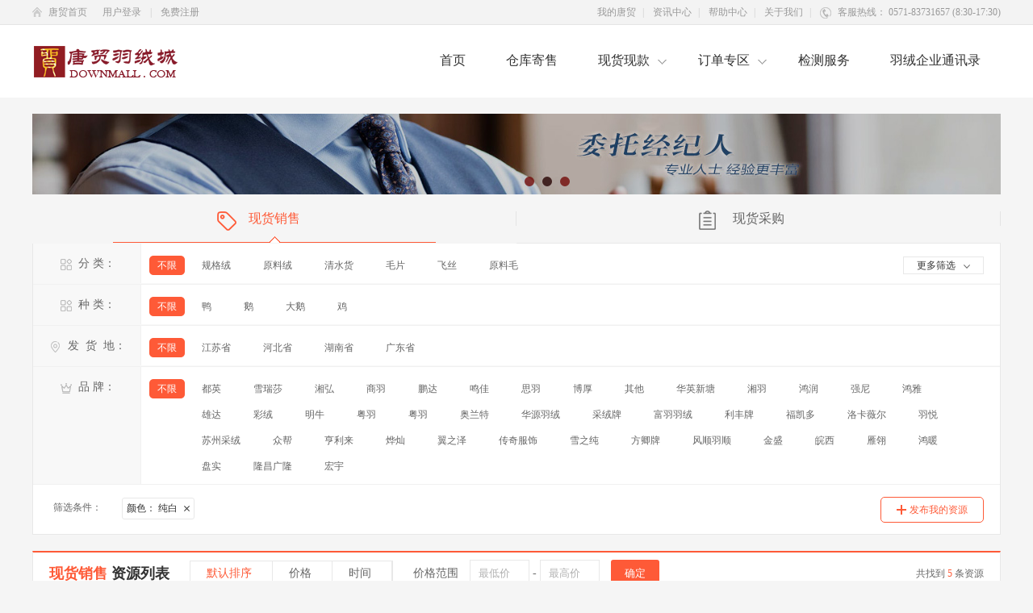

--- FILE ---
content_type: text/html;charset=utf-8
request_url: http://downmall.com/index.do?ac=ppxslist&color=00050001
body_size: 40381
content:
<!doctype html>
<html>
<head>
<meta charset="utf-8">
<title>现货销售</title>
<link rel="stylesheet" href="css/base.css">
<link rel="stylesheet" href="css/index-style.css">
<script src="js/jquery-1.7.2.min.js"></script>
<script src="js/jquery.SuperSlide.2.1.1.js"></script>
<script scr="js/jquery-1.7.2.min.js"></script>
</head>
<body>

	<!--顶部-->
	<script src="http://downmall.com:80/js/base64.js"></script>

<style>
/*--升级浏览器提示--*/
.chrometips{width:100%;background:#fff8d4;position:fixed;top:0;left:0;z-index:10000;}
.inner-chrometips{width:910px;margin:0 auto;padding:10px 0;color:#837955;font-size:14px;}
.chrm-word2{padding-left:90px;}
.chrm-word2 a{padding-left:10px;color:#837955;}
.btntips-close{position:absolute;right:0px;top:0px;display: inline-block;width:30px;height:30px;line-height:30px;text-align:center;color:#837955;font-size:30px;}
</style>
<div class="chrometips chromeTip" style="display:none;">
    <a href="javascript:void(0);" class="btntips-close" id="chromeTipCloseBtn">×</a>
    <div class="inner-chrometips">
        <p class="chrm-word2">
            您使用 Internet Explorer 版本过低，在本页面的显示效果可能有差异。建议您升级到
            <a href="http://www.microsoft.com/china/windows/internet-explorer/" target="_blank" rel="nofollow">Internet Explorer 8</a>以上或者以下浏览器：
            <a href="http://www.mozillaonline.com/" rel="nofollow">Firefox</a> /
            <a href="http://www.google.com/chrome/?hl=zh-CN" rel="nofollow">Chrome</a> /
            <a href="http://www.apple.com.cn/safari/" rel="nofollow">Safari</a> /
            <a href="http://www.operachina.com/" rel="nofollow">Opera</a>
        </p>
    </div>
</div>
<script type="text/javascript">//cnzz
$(function () {
    var isIE = !!window.ActiveXObject;
    var isIE6 = isIE && !window.XMLHttpRequest;
    var isIE8 = isIE && !!document.documentMode;
    var isIE7 = isIE && !isIE6 && !isIE8;
    if (isIE) {
        if (isIE6) {
            $('.chromeTip').show();
        } else if (isIE8) {
            $('.chromeTip').show();
        } else if (isIE7) {
            $('.chromeTip').show();
        }
    }
    $('#chromeTipCloseBtn').click(function () {
        $('.chromeTip').hide();
    });
    //10s后自动关闭
    setTimeout(function () {
        $('.chromeTip').hide();
    }, 10000);
});
</script>

<div id="top">
  <div class="w1200 overflow"> 
     <p id="login-info" class="login-info fl">
     	<em></em>
         <a class="sn-login em7" href="index.do">唐贸首页</a>
                <a class="sn-register em7" href="bizshop.do?ac=toLogin">用户登录</a><span> | </span>
        <a class="sn-register em7" href="bizshop.do?ac=toregister">免费注册 </a>
             </p>
 	 <ul class="login-info-nav fr overflow">
          <li>
          	            <a href="bizshop.do?ac=personal">我的唐贸</a><span>|</span>
                        <a href="index.do?ac=news&jb=00030003">资讯中心</a><span>|</span>
            <a href="index.do?ac=news&jb=0005">帮助中心</a><span>|</span>
            <a href="index.do?ac=news&jb=0004">关于我们</a><span>|</span>
            <i class="topLog"><img src="images/tel.png"></i>客服热线： 0571-83731657 (8:30-17:30)
         </li>
     </ul>
  </div>
</div>
<!--end-->

<!--导航-->
<div class="clear"></div>
<div class="bg">
	<div class="g-logo-bar-wrap">
        <div class="g-logo-bar">
            <div class="g-logo">
                <a href="index.do"><img src="images/logo.png"></a>
            </div>
        <div class="g-nav">
            <ul class="clearfix">
                <li class=" normalLi"><a href="index.do" class="navFist">首页</a></li>
                <li class="normalLi"><a href="bizckds.do?ac=ckds_ckfb" class="navFist">仓库寄售</a></li>
                <li class="slideDl">
                	<a href="javascript:void(0);" class="navFist">现货现款</a><i class="ico_down"></i>
                    <dl class="slide">
                        <dd class=""><a href="index.do?ac=ppxslist">现货销售</a></dd>
                        <dd class=""><a href="index.do?ac=cgxqlist">现货采购</a></dd>
                        <!-- <dd class="noborder"><a href="index.do?ac=tzsclist">自由市场</a></dd> -->
                    </dl>
                </li>
                <li class="slideDl">
                    <a href="javascript:void(0);" class="navFist">订单专区<i class="ico_down"></i></a>
                    <dl class="slide">
                        <dd class=""><a href="index.do?ac=mqyslist">名企预售</a></dd>
                        <dd class="noborder"><a href="index.do?ac=ddcglist">订单采购</a></dd>
                    </dl>
                </li>
                <!--<li class="slideDl">
                	<a href="javascript:void(0);" class="navFist" style="color:#ccc">高级定制<i class="ico_down"></i></a>
                     <dl class="slide">
                        <dd class=""><a href="/" style="color:#ccc">招标专场</a></dd>
                        <dd class=""><a href="/" style="color:#ccc">竞价专场</a></dd>
                        <dd class="noborder"><a href="/" style="color:#ccc">拼单采购</a></dd>
                    </dl>
                </li>  
                <li class="normalLi"><a href="/" class="navFist"  style="color:#ccc">仓储贸易</a></li>
                <li class="normalLi"><a href="/" class="navFist">融资服务</a></li>-->
                <li class="normalLi"><a href="index.do?ac=fwjc" class="navFist">检测服务</a></li>
               <!--  <li class="normalLi"><a href="index.do?ac=qyhy" class="navFist">企业黄页</a></li> -->
                <li class="normalLi"><a href="javascript:void(0)" class="navFist qyml_login">羽绒企业通讯录</a></li>
            </ul>
        </div>
    </div>
    </div>
</div>

<!--登录弹出框-->
	<div class="theme-popover dl">
		<div class="theme-poptit">
			<a href="javascript:void(0)" title="关闭" class="close">×</a>
			<h3>提示</h3>
		</div>
		<div class="theme-popbod">
			<div>
				<h3>请登录！</h3>
			</div>
			<div class="mt30">
				<input class="btn" type="button" onclick="tologin()" value="确定" />
				<input class="btn btn1 ml25 close" type="button" value="取消" />
			</div>
		</div>
	</div>

	<div class="theme-popover wygy">
		<div class="theme-poptit">
			<a href="javascript:void(0)" title="关闭" class="close">×</a>
			<h3>提示</h3>
		</div>
		<div class="theme-popbod">
			<div>
				<h3>您好，未认证用户无法进行此操作，请进入个人中心完善资料！</h3>
			</div>
			<div class="mt30">
				<input class="btn btn1 close" type="button" value="确定" onclick="location.href='bizshop.do?ac=toBizShopDetail'" />
			</div>
		</div>
	</div>
	<div class="theme-popover-mask"></div>
	<script type="text/javascript">
		$('.qyml_login').click(function() {
			if ("" == "") {
				$('.theme-popover-mask').fadeIn(100);
				$('.dl').slideDown(200);
			
			} else {
				if ("" != "003" && "" != "004" && "" != "005") {
					$('.theme-popover-mask').fadeIn(100);
					$('.wygy').slideDown(200);
				} else {
					window.location.href = "index.do?ac=qyml";
				}
			}
	
		})
		$('.close').click(function() {
			var url = window.location.href;
			if (url.indexOf("&result=") != -1) {
				url = url.substring(0, url.indexOf("&result="));
				window.location.href = url;
			} else {
				$('.theme-popover-mask').fadeOut(100);
				$('.theme-popover').slideUp(200);
			}
		});
		function tologin(){
			window.location.href = "bizshop.do?ac=toLogin&redirectURL="+encode64(window.location.href);
		}
	</script>
	
	<!--end-->



	<!--banner-->
	<div class="clear"></div>
	<div class="banner mt20">
		<div class="focusBox">
			<ul class="pic">
				<li>
					<a>
						<img src="images/b-1.jpg" />
					</a>
				</li>
				<li>
					<a>
						<img src="images/b-1.jpg" />
					</a>
				</li>
				<li>
					<a>
						<img src="images/b-1.jpg" />
					</a>
				</li>
			</ul>
			<ul class="hd">
				<li></li>
				<li></li>
				<li></li>
			</ul>
		</div>
	</div>
	<script type="text/javascript">jQuery(".focusBox").slide({
			mainCell : ".pic",
			effect : "left",
			autoPlay : true,
			delayTime : 300
		});
	</script>
	<!--end-->


	<!--内容-->
	<!--表单-->
	<form action="" name="myform" id="myform" method="post">
		<input type="hidden" name="sort" id="sort" value="">
		<input type="hidden" name="type" id="type" value="">
		<div class="clear"></div>
		<div class="w1200">

			<!--标题-->
			<div class="menu-logistics menu-logistics-1">
				<ul>
					<li class="on">
						<a href="index.do?ac=ppxslist">
							<i class="s-icon s-icon-1"></i>现货销售
						</a>
					</li>
					<li class="">
						<a href="index.do?ac=cgxqlist">
							<i class="s-icon s-icon-2"></i>现货采购
						</a>
					</li>
					<!-- <li>
            	<a href="index.do?ac=tzsclist" class="last"><i class="s-icon s-icon-3"></i>自由市场</a>
            </li> -->

				</ul>
			</div>
			<!--标题end-->

			<!--排序-->
			<div class="marke bg border" style="border-top:none">
				<div class="main">
					<div class="searchbox">
						<div class="search-list" id="div_fl" data-searchgroupkey="fl">
							<strong class="tit"><img src="images/i1.png">&nbsp;&nbsp;分 类：</strong>
							<div class="con">
								<ul class="any1">
									<li>
										<a href="javascript:void(0)"  class='on' >不限</a>
									</li>
								</ul>
								<ul class="list autowidth searchgroup" data-allowselect="False" data-searchgroupkey="fl">
																		<li class="searchitem" data-showalways="yes" data-searchkey="00040001">
										<a  href="javascript:void(0)" title="规格绒">规格绒</a>
									</li>
																		<li class="searchitem" data-showalways="yes" data-searchkey="00040002">
										<a  href="javascript:void(0)" title="原料绒">原料绒</a>
									</li>
																		<li class="searchitem" data-showalways="yes" data-searchkey="00040003">
										<a  href="javascript:void(0)" title="清水货">清水货</a>
									</li>
																		<li class="searchitem" data-showalways="yes" data-searchkey="00040004">
										<a  href="javascript:void(0)" title="毛片">毛片</a>
									</li>
																		<li class="searchitem" data-showalways="yes" data-searchkey="00040005">
										<a  href="javascript:void(0)" title="飞丝">飞丝</a>
									</li>
																		<li class="searchitem" data-showalways="yes" data-searchkey="00040006">
										<a  href="javascript:void(0)" title="原料毛">原料毛</a>
									</li>
																	</ul>
								<ul class="fr">
									<li>
										<span class="more-btn">
											<span class="show">
												更多筛选<i class="ml10"><img src="images/xia2.png"></i>
											</span>
											<span class="hide">
												收起筛选<i class="ml10"><img src="images/xia5.png"></i>
											</span>
										</span>
									</li>
								</ul>
							</div>
						</div>
						<div class="search-list" id="div_type" data-searchgroupkey="type">
							<strong class="tit"><img src="images/i1.png">&nbsp;&nbsp;种 类：</strong>
							<div class="con">
								<ul class="any1">
									<li>
										<a href="javascript:void(0)"  class='on' >不限</a>
									</li>
								</ul>
								<ul class="list autowidth searchgroup" data-allowselect="False" data-searchgroupkey="type">
																		<li class="searchitem" data-showalways="yes" data-searchkey="00060001">
										<a  href="javascript:void(0)" title="鸭">鸭</a>
									</li>
																		<li class="searchitem" data-showalways="yes" data-searchkey="00060002">
										<a  href="javascript:void(0)" title="鹅">鹅</a>
									</li>
																		<li class="searchitem" data-showalways="yes" data-searchkey="00060003">
										<a  href="javascript:void(0)" title="大鹅">大鹅</a>
									</li>
																		<li class="searchitem" data-showalways="yes" data-searchkey="00060004">
										<a  href="javascript:void(0)" title="鸡">鸡</a>
									</li>
																	</ul>
							</div>
						</div>
						<div class="search-list" id="div_fhd" data-searchgroupkey="fhd">
							<strong class="tit"><img src="images/i2.png">&nbsp;&nbsp;发&nbsp; 货&nbsp; 地：</strong>
							<div class="con">
								<ul class="any1">
									<li>
										<a href="javascript:void(0)"  class='on' >不限</a>
									</li>
								</ul>
								<ul class="list autowidth searchgroup" data-allowselect="False" data-searchgroupkey="fhd">
									 									<li class="searchitem" style="display:block" data-showalways="yes" data-searchkey="320000">
										<a  title="江苏省" href="javascript:void(0)">江苏省 </a>
									</li>
									  									<li class="searchitem" style="display:block" data-showalways="yes" data-searchkey="130000">
										<a  title="河北省" href="javascript:void(0)">河北省 </a>
									</li>
									  									<li class="searchitem" style="display:block" data-showalways="yes" data-searchkey="430000">
										<a  title="湖南省" href="javascript:void(0)">湖南省 </a>
									</li>
									  									<li class="searchitem" style="display:block" data-showalways="yes" data-searchkey="440000">
										<a  title="广东省" href="javascript:void(0)">广东省 </a>
									</li>
									 									<!-- <li class="showmore" data-searchgroupkey="fhd">
										<a style="color:#fe5a37">
											更多<i class="iconfont">+</i>
										</a>
									</li> -->
								</ul>
							</div>
						</div>

						<div class="search-list" id="div_brand" data-searchgroupkey="brand">
							<strong class="tit"><img src="images/i3.png">&nbsp;&nbsp;品 牌：</strong>
							<div class="con">
								<ul class="any1">
									<li>
										<a href="javascript:void(0)"  class="on" >不限 </a>
									</li>
								</ul>
								<ul class="list autowidth searchgroup" data-allowselect="False" data-searchgroupkey="brand">
																		<li class="searchitem" style="display:block" data-showalways="yes" data-searchkey="000200010001">
										<a  href="javascript:void(0)" title="都英">都英 </a>
									</li>
																		<li class="searchitem" style="display:block" data-showalways="yes" data-searchkey="000200020001">
										<a  href="javascript:void(0)" title="雪瑞莎">雪瑞莎 </a>
									</li>
																		<li class="searchitem" style="display:block" data-showalways="yes" data-searchkey="000200040001">
										<a  href="javascript:void(0)" title="湘弘">湘弘 </a>
									</li>
																		<li class="searchitem" style="display:block" data-showalways="yes" data-searchkey="000200050001">
										<a  href="javascript:void(0)" title="商羽">商羽 </a>
									</li>
																		<li class="searchitem" style="display:block" data-showalways="yes" data-searchkey="000200060001">
										<a  href="javascript:void(0)" title="鹏达">鹏达 </a>
									</li>
																		<li class="searchitem" style="display:block" data-showalways="yes" data-searchkey="000200070001">
										<a  href="javascript:void(0)" title="鸣佳">鸣佳 </a>
									</li>
																		<li class="searchitem" style="display:block" data-showalways="yes" data-searchkey="000200050002">
										<a  href="javascript:void(0)" title="思羽">思羽 </a>
									</li>
																		<li class="searchitem" style="display:block" data-showalways="yes" data-searchkey="000200080001">
										<a  href="javascript:void(0)" title="博厚">博厚 </a>
									</li>
																		<li class="searchitem" style="display:block" data-showalways="yes" data-searchkey="000200090001">
										<a  href="javascript:void(0)" title="其他">其他 </a>
									</li>
																		<li class="searchitem" style="display:block" data-showalways="yes" data-searchkey="000200100001">
										<a  href="javascript:void(0)" title="华英新塘">华英新塘 </a>
									</li>
																		<li class="searchitem" style="display:block" data-showalways="yes" data-searchkey="000200120001">
										<a  href="javascript:void(0)" title="湘羽">湘羽 </a>
									</li>
																		<li class="searchitem" style="display:block" data-showalways="yes" data-searchkey="000200130001">
										<a  href="javascript:void(0)" title="鸿润">鸿润 </a>
									</li>
																		<li class="searchitem" style="display:block" data-showalways="yes" data-searchkey="000200120002">
										<a  href="javascript:void(0)" title="强尼">强尼 </a>
									</li>
																		<li class="searchitem" style="display:block" data-showalways="yes" data-searchkey="000200140001">
										<a  href="javascript:void(0)" title="鸿雅">鸿雅 </a>
									</li>
																		<li class="searchitem" style="display:block" data-showalways="yes" data-searchkey="000200150001">
										<a  href="javascript:void(0)" title="雄达">雄达 </a>
									</li>
																		<li class="searchitem" style="display:block" data-showalways="yes" data-searchkey="000200160001">
										<a  href="javascript:void(0)" title="彩绒">彩绒 </a>
									</li>
																		<li class="searchitem" style="display:block" data-showalways="yes" data-searchkey="000200170001">
										<a  href="javascript:void(0)" title="明牛">明牛 </a>
									</li>
																		<li class="searchitem" style="display:block" data-showalways="yes" data-searchkey="000200190001">
										<a  href="javascript:void(0)" title="粤羽">粤羽 </a>
									</li>
																		<li class="searchitem" style="display:block" data-showalways="yes" data-searchkey="000200200001">
										<a  href="javascript:void(0)" title="粤羽">粤羽 </a>
									</li>
																		<li class="searchitem" style="display:block" data-showalways="yes" data-searchkey="000200210001">
										<a  href="javascript:void(0)" title="奥兰特">奥兰特 </a>
									</li>
																		<li class="searchitem" style="display:block" data-showalways="yes" data-searchkey="000200220001">
										<a  href="javascript:void(0)" title="华源羽绒">华源羽绒 </a>
									</li>
																		<li class="searchitem" style="display:block" data-showalways="yes" data-searchkey="000200230001">
										<a  href="javascript:void(0)" title="采绒牌">采绒牌 </a>
									</li>
																		<li class="searchitem" style="display:block" data-showalways="yes" data-searchkey="000200240001">
										<a  href="javascript:void(0)" title="富羽羽绒">富羽羽绒 </a>
									</li>
																		<li class="searchitem" style="display:block" data-showalways="yes" data-searchkey="000200250001">
										<a  href="javascript:void(0)" title="利丰牌">利丰牌 </a>
									</li>
																		<li class="searchitem" style="display:block" data-showalways="yes" data-searchkey="000200260001">
										<a  href="javascript:void(0)" title="福凯多">福凯多 </a>
									</li>
																		<li class="searchitem" style="display:block" data-showalways="yes" data-searchkey="000200270001">
										<a  href="javascript:void(0)" title="洛卡薇尔">洛卡薇尔 </a>
									</li>
																		<li class="searchitem" style="display:block" data-showalways="yes" data-searchkey="000200280001">
										<a  href="javascript:void(0)" title="羽悦">羽悦 </a>
									</li>
																		<li class="searchitem" style="display:block" data-showalways="yes" data-searchkey="000200290001">
										<a  href="javascript:void(0)" title="苏州采绒">苏州采绒 </a>
									</li>
																		<li class="searchitem" style="display:block" data-showalways="yes" data-searchkey="000200300001">
										<a  href="javascript:void(0)" title="众帮">众帮 </a>
									</li>
																		<li class="searchitem" style="display:block" data-showalways="yes" data-searchkey="000200310001">
										<a  href="javascript:void(0)" title="亨利来">亨利来 </a>
									</li>
																		<li class="searchitem" style="display:block" data-showalways="yes" data-searchkey="000200320001">
										<a  href="javascript:void(0)" title="烨灿">烨灿 </a>
									</li>
																		<li class="searchitem" style="display:block" data-showalways="yes" data-searchkey="000200330001">
										<a  href="javascript:void(0)" title="翼之泽">翼之泽 </a>
									</li>
																		<li class="searchitem" style="display:block" data-showalways="yes" data-searchkey="000200340001">
										<a  href="javascript:void(0)" title="传奇服饰">传奇服饰 </a>
									</li>
																		<li class="searchitem" style="display:block" data-showalways="yes" data-searchkey="000200350001">
										<a  href="javascript:void(0)" title="雪之纯">雪之纯 </a>
									</li>
																		<li class="searchitem" style="display:block" data-showalways="yes" data-searchkey="000200360001">
										<a  href="javascript:void(0)" title="方卿牌">方卿牌 </a>
									</li>
																		<li class="searchitem" style="display:block" data-showalways="yes" data-searchkey="000200370001">
										<a  href="javascript:void(0)" title="风顺羽顺">风顺羽顺 </a>
									</li>
																		<li class="searchitem" style="display:block" data-showalways="yes" data-searchkey="000200390001">
										<a  href="javascript:void(0)" title="金盛">金盛 </a>
									</li>
																		<li class="searchitem" style="display:block" data-showalways="yes" data-searchkey="000200400001">
										<a  href="javascript:void(0)" title="皖西">皖西 </a>
									</li>
																		<li class="searchitem" style="display:block" data-showalways="yes" data-searchkey="000200410001">
										<a  href="javascript:void(0)" title="雁翎">雁翎 </a>
									</li>
																		<li class="searchitem" style="display:block" data-showalways="yes" data-searchkey="000200420001">
										<a  href="javascript:void(0)" title="鸿暖">鸿暖 </a>
									</li>
																		<li class="searchitem" style="display:block" data-showalways="yes" data-searchkey="000200430001">
										<a  href="javascript:void(0)" title="盘实">盘实 </a>
									</li>
																		<li class="searchitem" style="display:block" data-showalways="yes" data-searchkey="000200440001">
										<a  href="javascript:void(0)" title="隆昌广隆">隆昌广隆 </a>
									</li>
																		<li class="searchitem" style="display:block" data-showalways="yes" data-searchkey="000200450001">
										<a  href="javascript:void(0)" title="宏宇">宏宇 </a>
									</li>
																	</ul>
							</div>
						</div>

						<!--隐藏的内容-->
						<div class="search-more" style="display:none;">
							<div class="search-list" id="div_color" data-searchgroupkey="color">
								<strong class="tit"><img src="images/i4.png">&nbsp;&nbsp;颜 色：</strong>
								<div class="con">
									<ul class="any1">
										<li>
											<a href="javascript:void(0)" >不限</a>
										</li>
									</ul>
									<ul class="list autowidth searchgroup" data-allowselect="False" data-searchgroupkey="color">
																				<li class="searchitem" data-showalways="yes" data-searchkey="00050001">
											<a  class='on'  href="javascript:void(0)" title="纯白">纯白</a>
										</li>
																				<li class="searchitem" data-showalways="yes" data-searchkey="00050002">
											<a  href="javascript:void(0)" title="普白">普白</a>
										</li>
																				<li class="searchitem" data-showalways="yes" data-searchkey="00050003">
											<a  href="javascript:void(0)" title="灰色">灰色</a>
										</li>
																				<li class="searchitem" data-showalways="yes" data-searchkey="00050004">
											<a  href="javascript:void(0)" title="超白">超白</a>
										</li>
																				<li class="searchitem" data-showalways="yes" data-searchkey="00050005">
											<a  href="javascript:void(0)" title="白色">白色</a>
										</li>
																			</ul>
								</div>
							</div>
							 							<div class="search-list" id="div_jcjg" data-searchgroupkey="jcjg">
								<strong class="tit"><img src="images/i7.png">&nbsp;&nbsp;检测机构：</strong>
								<div class="con">
									<ul class="any1">
										<li>
											<a href="javascript:void(0)"  class="on" >不限</a>
										</li>
									</ul>
									<ul class="list autowidth searchgroup" data-allowselect="False" data-searchgroupkey="jcjg">
										 										<li class="searchitem" style="display:block" data-showalways="yes" data-searchkey="00010001">
											<a  href="javascript:void(0)" title="企业质检">企业质检</a>
										</li>
										  										<li class="searchitem" style="display:block" data-showalways="yes" data-searchkey="00010002">
											<a  href="javascript:void(0)" title="国家纺织制品质量监督检验中心">国家纺织制品质量监督检验中心</a>
										</li>
										  										<li class="searchitem" style="display:block" data-showalways="yes" data-searchkey="00010003">
											<a  href="javascript:void(0)" title="萧山出入境检验检疫局">萧山出入境检验检疫局</a>
										</li>
										  										<li class="searchitem" style="display:block" data-showalways="yes" data-searchkey="00010004">
											<a  href="javascript:void(0)" title="苏州市纤维检验所">苏州市纤维检验所</a>
										</li>
										  										<li class="searchitem" style="display:block" data-showalways="yes" data-searchkey="00010005">
											<a  href="javascript:void(0)" title="安徽出入境检验检疫局">安徽出入境检验检疫局</a>
										</li>
										  										<li class="searchitem" style="display:block" data-showalways="yes" data-searchkey="00010006">
											<a  href="javascript:void(0)" title="上海市服装研究所">上海市服装研究所</a>
										</li>
										  										<li class="searchitem" style="display:none" data-showalways="no" data-searchkey="">
											<a  href="javascript:void(0)" title="四川省纤维检验局">四川省纤维检验局</a>
										</li>
										  										<li class="searchitem" style="display:none" data-showalways="no" data-searchkey="">
											<a  href="javascript:void(0)" title="广州纤维产品检测研究院">广州纤维产品检测研究院</a>
										</li>
										  										<li class="searchitem" style="display:none" data-showalways="no" data-searchkey="">
											<a  href="javascript:void(0)" title="江苏出入境检验检疫局纺织工业品检测中心">江苏出入境检验检疫局纺织工业品检测中心</a>
										</li>
										  										<li class="searchitem" style="display:none" data-showalways="no" data-searchkey="">
											<a  href="javascript:void(0)" title="南通市纤维检验所">南通市纤维检验所</a>
										</li>
										  										<li class="searchitem" style="display:none" data-showalways="no" data-searchkey="">
											<a  href="javascript:void(0)" title="国家服装质量监督检验中心（浙江）">国家服装质量监督检验中心（浙江）</a>
										</li>
										  										<li class="searchitem" style="display:none" data-showalways="no" data-searchkey="">
											<a  href="javascript:void(0)" title="国际羽绒羽毛检测实验室和研究所（IDFL）">国际羽绒羽毛检测实验室和研究所（IDFL）</a>
										</li>
										  										<li class="searchitem" style="display:none" data-showalways="no" data-searchkey="">
											<a  href="javascript:void(0)" title="唐贸平台实验室">唐贸平台实验室</a>
										</li>
										  										<li class="searchitem" style="display:none" data-showalways="no" data-searchkey="">
											<a  href="javascript:void(0)" title="企业实验室">企业实验室</a>
										</li>
										  										<li class="searchitem" style="display:none" data-showalways="no" data-searchkey="">
											<a  href="javascript:void(0)" title="河南省羽绒羽毛产品质量监督检验中心">河南省羽绒羽毛产品质量监督检验中心</a>
										</li>
										  										<li class="searchitem" style="display:none" data-showalways="no" data-searchkey="">
											<a  href="javascript:void(0)" title="必维国际检验集团">必维国际检验集团</a>
										</li>
										  										<li class="searchitem" style="display:none" data-showalways="no" data-searchkey="">
											<a  href="javascript:void(0)" title="广检集团">广检集团</a>
										</li>
										 										<li class="showmore" data-searchgroupkey="jcjg">
											<a style="color:#fe5a37">
												更多<i class="iconfont">+</i>
											</a>
										</li>
									</ul>
								</div>
							</div>

						</div>
						<!--end-->
					</div>

					<!--筛选提交-->
					<div class="search-query">
						<strong class="tit">筛选条件：</strong>
						<div class="con selected-query">
							<ul>
								    								<li data-type="mhover">
									<em class="c-org">颜色：</em>
									<em class="c-org">纯白</em>
									<i style="cursor:pointer" class="iconfont closecondition" data-searchgroupkey="color"><img src="images/close.gif"> </i>
								</li>
								   							</ul>
						</div>
						<div class="collapse">
							<a href="bizshop.do?ac=requirements&data_aid=6" class="em12">发布我的资源</a>
						</div>
					</div>
					<!--end-->

				</div>
			</div>
			<script type="text/javascript" src="js/in.js"></script>
			<!--点击展开-->
			<script type="text/javascript" src="js/GoodsSupplyV2.js"></script>
			<!--点击展开-->
			<!--排序end-->

			<!--搜素结果-->
			<div class="bg border mt20 marke-top">
				<div class="marketplace overflow search_sort">
					<span class="opt-tab f18 em2 fw fl">
						<em class="em12">现货销售</em>
						资源列表
					</span>
					<span class="opt-sort ml25 fl mt10">
						<a href="javascript:void(0)" id="search_sort_default" class="">默认排序</a>
						<a href="javascript:void(0)" id="search_sort_price" class="view_a">价格</a>
						<a href="javascript:void(0)" id="search_sort_date" class="view_a">时间</a>
					</span>
					<span class="ml25 opt-switch fl">
						<em style="padding-right:10px">价格范围</em>
						<input type="text" name="priceMin" id="priceMin" value="" placeholder="最低价" class="text11" onkeyup="this.value=this.value.replace(/[^\d\.]/g,'');">
						-
						<input name="priceMax" id="priceMax" value="" type="text" placeholder="最高价" class="text11" onkeyup="this.value=this.value.replace(/[^\d\.]/g,'');">
						<input type="button" value="确定" class="inputSelect a6">
					</span>
					<span class="fr f12">
						共找到
						<em class="em12">5</em>
						条资源
					</span>
				</div>
				<div class="marketplace-table">
					<table cellpadding="0" cellspacing="0" border="0" width="100%" class="mark-table f12">
						<tbody>
							<tr>
								<th>分类</th>
								<th>种类</th>
								<th>品牌</th>
								<th>颜色</th>
								<th>质量标准</th>
								<th>规格</th>
								<th>供货商</th>
								<th>价格</th>
								<th>已成交</th>
								<th>支付方式</th>
								<th>发布时间</th>
								<th>操作</th>
							</tr>
						</tbody>
												<tr>
							<td>原料绒</td>
							<td>鸭</td>
							<td>其他</td>
							<td> 纯白 </td>
							<td>服装标(GB/T14272-2011)</td>
							<td></td>
							<td>
																								
																
								
																			河北硕**公司   
																									
							</td>
							<td>
								<em class="em12">100.0元/公斤</em>
							</td>
							<td>
								100.0公斤
							</td>
							<td> 线上支付   </td>
							<td>2023/06/18</td>
														<td>
								<a href="index.do?ac=ppxsdetail&bh=d93420fb1aa9d7c2c9510db93b5beb3c8bbc06661c922f8df0beb3db4f50dabb" class="a5">下单</a>
							</td>
													</tr>
												<tr>
							<td>飞丝</td>
							<td>鸭</td>
							<td>其他</td>
							<td> 纯白 </td>
							<td>服装标(GB/T14272-2011)</td>
							<td>绒丝:90%,羽绒 :0%</td>
							<td>
																								
																
								
																			马**文 
																									
							</td>
							<td>
								<em class="em12">35.0元/公斤</em>
							</td>
							<td>
								0.0公斤
							</td>
							<td> 线上支付   </td>
							<td>2023/05/11</td>
														<td>
								<a href="index.do?ac=ppxsdetail&bh=231c77dd7f0a0c0e709d5fd6c0292ddd3fe665791059d79ba474200b9b85f91f" class="a5">下单</a>
							</td>
													</tr>
												<tr>
							<td>规格绒</td>
							<td>鸭</td>
							<td>其他</td>
							<td> 纯白 </td>
							<td>服装标(GB/T14272-2011)</td>
							<td>90%</td>
							<td>
																								
																
								
																			田**福 
																									
							</td>
							<td>
								<em class="em12">285.0元/公斤</em>
							</td>
							<td>
								100.0公斤
							</td>
							<td> 线上支付   </td>
							<td>2023/02/08</td>
														<td>
								<a href="index.do?ac=ppxsdetail&bh=6c3716fae5e50b7b8c974ed5c8e2553a59a2934587bfcba971d0cbb95737aa8e" class="a5">下单</a>
							</td>
													</tr>
												<tr>
							<td>飞丝</td>
							<td>鸭</td>
							<td>其他</td>
							<td> 纯白 </td>
							<td>其他</td>
							<td>绒丝:90%,羽绒 :10%</td>
							<td>
																								
																
								
																			田**光 
																									
							</td>
							<td>
								<em class="em12">80.0元/公斤</em>
							</td>
							<td>
								0.0公斤
							</td>
							<td> 线上支付   </td>
							<td>2023/02/05</td>
														<td>
								<a href="index.do?ac=ppxsdetail&bh=10e9f30de39c621724e00c19a0781550dbaa0b12eaab11c0f049f18b66dbc02a" class="a5">下单</a>
							</td>
													</tr>
												<tr>
							<td>飞丝</td>
							<td>鸭</td>
							<td>其他</td>
							<td> 纯白 </td>
							<td>其他</td>
							<td>绒丝:90%,羽绒 :10%</td>
							<td>
																								
																
								
																			田**光 
																									
							</td>
							<td>
								<em class="em12">45.0元/公斤</em>
							</td>
							<td>
								0.0公斤
							</td>
							<td> 线上支付   </td>
							<td>2023/01/29</td>
														<td>
								<a href="index.do?ac=ppxsdetail&bh=1fdff6fc48a6cd2f1a50f5cdef3ffde3c41ca4cac5fb812cb7843edcee64953c" class="a5">下单</a>
							</td>
													</tr>
											</table>
				</div>

			</div>
			    <div class="listPage" style="margin:0; margin-top:-1px;">    
    <input type="hidden" name="allPageCount" id="allPageCount" value="1">                       
	    <div id="paginator" class="pagination"> 
		  	<div class="fl" style="margin:20px; margin-top:1px;">
		   		 共<font color="#dc8100">5</font>条 /<font color="#dc8100">1</font>页
		    </div>
			<a href="javascript:void(0)" class="zuofanye">&lt; </a>
																							<a href="javascript:void(0)"  class="pg cur"  id="1">1</a>
									 	<a href="javascript:void(0)" class="youfanye"> &gt; </a>      
		 	<span class="page-skip">
		 		到第<input type="text" style="text-align: center" value="1"  name="inputPage" id="inputPage"
		 		  onkeyup="if(this.value.length==1){this.value=this.value.replace(/[^1-9]/g,'')}else{this.value=this.value.replace(/\D/g,'')}" 
		 		  onafterpaste="if(this.value.length==1){this.value=this.value.replace(/[^1-9]/g,'')}else{this.value=this.value.replace(/\D/g,'')}">页
	         	<a href="javascript:void(0)"  class="btn-s topage"  style="cursor: pointer">确定</a> 
	        </span>
	   </div>   
  </div>			<!--end-->
		</div>
	</form>

	<!--底部-->
	<div class="clear"></div>

<div class="bg mt60">
    <div class="w1200 footer overflow">
        <div class="foot-left fl">
           <dl id="ensure">
               <dt><span>我要买羽绒</span></dt>
               <dd>
                  <a href="index.do?ac=newsdetail&bh=170411062023310022" >发布采购信息</a>
                  <a href="index.do?ac=newsdetail&bh=170411062053545023" >自己找羽绒</a> 
                  <a href="index.do?ac=newsdetail&bh=170411081038292087" >如何筛选供应商</a>
                </dd>
         </dl>
         <dl id="ensure">
           <dt><span>我要卖羽绒</span></dt>
           <dd>
              <a href="index.do?ac=newsdetail&bh=170411062130904025" >发布供货信息</a>
              <a href="index.do?ac=newsdetail&bh=170411062143482027" >发布预售信息</a> 
              <a href="index.do?ac=newsdetail&bh=170411062200373028" >多种卖货渠道</a>
            </dd>
        </dl>
        <dl id="ensure">
           <dt><span>平台服务</span></dt>
           <dd>
              <a href="index.do?ac=newsdetail&bh=170411061527964021" >检测服务</a>
              <a href="index.do?ac=newsdetail&bh=170411062527421037" >仓储服务</a> 
              <a href="index.do?ac=news&jb=0005" >更多服务</a>
            </dd>
        </dl>
        <dl id="ensure">
           <dt><span>账户管理</span></dt>
           <dd>
              <a href="index.do?ac=newsdetail&bh=170411063011658047" >银行卡绑定</a>
              <a href="index.do?ac=newsdetail&bh=170411063026142049" >修改密码</a> 
              <a href="index.do?ac=newsdetail&bh=170411063044376050" >用户资料设置</a>
            </dd>
        </dl>
        <dl id="ensure">
           <dt><span>帮助中心</span></dt>
           <dd>
              <a href="index.do?ac=news&jb=00050006" >平台规则</a> 
              <a href="index.do?ac=newsdetail&bh=170411062230295029" >注册及登录</a>
              <a href="index.do?ac=newsdetail&bh=170411104008000002" >密码找回</a> 
              <a href="index.do?ac=newsdetail&bh=170411062308624031" >提货注意事项</a>
            </dd>
        </dl>
        </div> 
        <div class="foot-rigth fl">
            <h5 class="f12">客服热线:</h5>
            <h3>0512-52587629</h2>
            <h4 class="em7">(工作日8:30-17:00)</h4>
        </div>
    </div>
</div>    
<!--end--> 

<!--版权-->
<div id="copyright" class="bg">
	<div class="w1200 tc f12">
    	<div class="copyright">
        	<a href="index.do?ac=news&jb=0004">关于我们</a>|<a href="index.do?ac=news&jb=0005">新闻动态</a>|<a href="index.do?ac=newsdetail&bh=170331021043277000">诚聘英才</a>|<a href="index.do?ac=newsdetail&bh=170331021101076001">联系我们</a>|<a href="index.do?ac=newsdetail&bh=170331021131559002">法律声明</a>
        </div>
                <p class="em7">COPYRIGHT © 唐贸网 www.downmall.com <a href="http://beian.miit.gov.cn/" target="_blank">浙ICP备2023005529号</a></p>
                <p class="em7">EDI经营许可证编号：浙B2-20230289</p>
                <p class="em7">技术支持：浙江采绒供应链管理有限公司</p>
                <p class="em7">邮箱：scb@downmall.com</p>
                <p class="em7">地址：浙江省杭州市萧山区北干街道名城大厦1幢2单元1702室</p>
    </div>
</div>
</body>
</html>


--- FILE ---
content_type: text/css;charset=utf-8
request_url: http://downmall.com/css/base.css
body_size: 3428
content:
@charset "utf-8";
/* CSS Document */
/*公共样式*/
html,body,div,span,h1,h2,h3,h4,h5,h6,p,a,em,img,strong,dl,dt,dd,ol,ul,li,fieldset,form,label,legend{margin:0;padding:0;}
ol,ul,li{list-style:none;}
a img{border:0;}
img{vertical-align:middle;}
em,i{font-style:normal;}
h3,h4,h5,th{font-weight:normal}
a:active,a:focus{outline:0;}
body{font:14px/21px "microsoft yahei";background-color:#fff;color:#666;min-width:1200px;}
a{text-decoration:none;color:#666666;}
a:hover{text-decoration:none;cursor:pointe}
.clear{clear:both}
.overflow{overflow:hidden;}
.block{display:block;overflow:hidden;}
.fl{float:left;}
.fr{float:right;}
.tl{text-align:left;}
.tc{text-align:center;}
.tr{text-align:right;}
.w1200{width:1200px;margin:0 auto;}
input,button,select,textarea{outline:none;font-family:"microsoft yahei"}

.em1{color:#d29f42}
.em2{color:#333333;}
.em3{color:#ff0000}
.em4{color:#d90008}
.em5{color:#7a7b82}
.em6{color:#f83a3a}
.em7{color:#999}
.em8{color:#d29f43}
.em9{color:#b2b2b2}
.em10{color:#ef9640}
.em11{color:#73c200}
.em12{color:#fe5a37}
.f12{font-size:12px;}
.f14{font-size:14px}
.f16{font-size:16px}
.f18{font-size:18px}
.f24{font-size:24px}
.mt10{margin-top:10px;}
.mt30{margin-top:30px;}
.mt25{margin-top:25px;}
.mt20{margin-top:20px;}
.mt40{margin-top:40px;}
.mt60{margin-top:60px;}
.pt10{padding-top:10px;}
.pt50{padding-top:50px;}
.pl20{padding-left:20px;}
.ml10{margin-left:10px;}
.ml8{margin-left:8px;}
.ml25{margin-left:25px;}
.ml20{margin-left:20px;}
.ml100{margin-left:100px;}
.ml15{margin-left:15px;}
.fw{font-weight:bold}
.ml140{margin-left:140px;}
.bg{background-color:#fff}
.border{border:1px solid #e8e8e8}
.border1{border-bottom:1px solid #e8e8e8}
.ff{font-family:Arial, Helvetica, sans-serif}
.listPage{ width:100%; margin:30px 0 10px -1px; height:55px; background-color:#fff;display:inline-block;}

.listPage .pagination {
    display: inline-block;
    font-size: 12px;
    height: 25px;
    line-height: 23px;
    overflow: hidden;
    padding: 15px 0;
    text-align: right;
    width: 100%;
}

.listPage .pagination span {
    display: inline-block;
    height: 23px;
    text-align: center;
    width: 23px;
}

.listPage .pagination .btn-s, .listPage .pagination .prev, .listPage .pagination .next {
    margin: 0;
    width: 72px;
}
.listPage .pagination .prev {
}

.listPage .pagination span.prev, .listPage .pagination span.next {
    border: 1px solid #ccc;
    color: #999;
}

.listPage .pagination .cur {
    background:#fe5a37;
    border: 1px solid #fe5a37;
    color: #ffffff;
    font-weight: 700;
    position: relative;
}

.listPage .pagination a {
    background: linear-gradient(#fefefe, #f7f7f7) repeat scroll 0 0;
    border: 1px solid #ccc;
    color: #333;
    display: inline-block;
    height: 23px;
    text-align: center;
    width: 23px;
}

.listPage .pagination a:hover { border:1px solid #fe5a37;}

.listPage .pagination .page-skip {
    height: 25px;
    padding: 0 10px;
    width: auto;
}

.listPage .pagination .page-skip input {
    height: 17px;
    margin: 0 5px;
    padding: 2px 3px;
    width: 35px;
}

.listPage .pagination .page-skip a {
	background:#ccc;color:#fff;
    display: inline-block;
    float: none;
    margin: 0 5px;
    width: 50px;
}
.listPage .pagination .page-skip a:hover{background:#fe5a37;} 







--- FILE ---
content_type: text/css;charset=utf-8
request_url: http://downmall.com/css/index-style.css
body_size: 38292
content:
@charset "utf-8";
/*公共样式*/
body{background-color:#f5f5f5}
a:hover{color:#fe5a37}
input::-webkit-input-placeholder,textarea::-webkit-input-placeholder{color:#b2b2b2;}
input:-moz-placeholder,textarea:-moz-placeholder{color:#b2b2b2;}
select{outline:none;-webkit-appearance:none;-moz-appearance:none;-o-appearance:none;appearance:none;_-webkit-appearance:none;_-moz-appearance:none;_-o-appearance:none;_appearance:none;}
/*顶部*/
#top{height:30px;line-height:30px;font-size:12px;background:#f3f3f3;border-bottom:1px solid #e5e5e5;color:#999}
#top span{color:#ccc}
.login-info-nav a{padding:0 8px;color:#999}
.login-info-nav a:hover{color:#fe5a37}
.topLog{margin:0 8px;}
.login-info a{padding:0 8px}
.login-info em{background:url(../images/ico.png) left center no-repeat;width:12px;height:28px; display:inline-block;float:left;background-position:-5px -58px;}
/*首頁*/
/*导航*/
.g-nav{float:right;line-height:37px;}
.g-nav ul,.g-nav li{padding:0;margin:0}
.g-nav li{float:left;position:relative;}
.g-nav li {float:left;position:relative;border-top:1px solid #ffffff;border-left:1px solid #ffffff;border-right:1px solid #ffffff}
.g-nav li:hover{transition:all 0.5s}
.g-nav li:hover .ico_down{transform:rotate(360deg);transition:all 0.5s;background-image:url("../images/ico_up.png")}
.g-nav li:hover .navFist{color:#fe5b37 !important}
.g-nav li a.navFist{font-size:16px;outline:none;color:#333;padding:0 4px 33px 4px;transition:all 0.5s}
.g-nav li a.navFist:hover{transition:all 0.5s;color:#fe5b37!important;}
.g-nav li .ico_down{width:11px;height:6px;background-image:url("../images/ico_down.png");position: absolute;top:42px;right:13px}
.g-nav li.slideDl:hover{border-top:1px solid #e8e8e8;border-left:1px solid #e8e8e8;border-right:1px solid #e8e8e8;background-color:#fff;transition:all 0.3s}
.g-nav li:hover{transition:all 0.3s}
.g-nav li:hover .slide{transition:all 0.3s;display:block}
.g-nav li:hover a.navFist{transition:all 0.3s;border-bottom:3px solid #fe5b37}
.g-nav .normalLi{padding:24px 20px 0 20px !important}
.g-nav .slideDl{padding:24px 30px 0 20px !important;}
.g-nav .lastLi{padding-right:0 !important}
.g-nav .active a.navFist{border-bottom:3px solid #fe5b37;color:#fe5b37 !important;}
.g-nav .active a.navFist .ico_down{background-image:url("../images/ico_up.png")}
.g-nav .slide{display:none;position:absolute;left:-1px;z-index:9999;
width:100px;text-align:center;background:#fff;border-bottom:1px solid #e8e8e8;border-left:1px solid #e8e8e8;border-right:1px solid #e8e8e8;padding:10px 11px 15px 11px;box-shadow:0 1px transparent}
.g-nav .slide dd{border-bottom:1px solid #e8e8e8;margin-left: 0}
.g-nav .slide dd a{color:#333333;line-height:36px;font-size:14px;transition: ll 0.3s}
.g-nav .slide dd a:hover{color:#fe5b37;}
.g-nav .slide dd.noborder{border-bottom:0}
.g-logo-bar{height:90px;width:1200px;margin:0 auto;position:relative}
.g-logo-bar .g-logo{float:left;width:210px;height:40px;margin-top:24px}
/*首页内容*/
#indexContent{clear:both;}
.toolsbar .intergalWrapper{height:86px;border:1px solid #e8e8e8;border-top:none}
.toolsbar .intergalWrapper li{width:398px;float:left;border-right:1px solid #e8e8e8;height:50px;margin-top:15px;}
.toolsbar .intergalWrapper li span{width:62px;height:53px;display:block;float:left;margin-left:40px;}
.toolsbar .intergalWrapper li div p{text-align:left;margin-left:10px;overflow:hidden;color:#999}
.toolsbar .intergalWrapper li div p.totalNum{color:#fe5b37;font-size:24px;line-height:30px;}
.toolsbar .intergalWrapper li div p.totalNum b{font-size:28px;font-family: arial,sans-serif;}
.toolsbar .intergalWrapper li.noborder{border:none;}
.toolsbar .intergalWrapper li .icon_pig{background:url("../images/ico5.png") no-repeat 1px 3px;}
.toolsbar .intergalWrapper li .icon_index{background:url("../images/ico5.png") no-repeat -80px 3px;}
.toolsbar .intergalWrapper li .icon_raise{background:url("../images/ico5.png") no-repeat -162px 3px;}

.coalZoneblock-1 .word-left span{background:url(../images/ico6.png) top center no-repeat;display:inline-block;width:30px;height:36px;color:#fff;text-align:center;line-height:30px;font-size:16px;float:left}
.coalZoneblock-1 .word-left strong{color:#fe5b37;font-size:24px;padding:5px 25px 0 16px;display:block;float:left}
.coalZoneblock-1 .word-left em{float:left;padding-top:11px;}
.coalZoneblock-1 .word-right{line-height:35px;height:35px}

.needZoneTit{height:350px;}
.needZoneTit .needZoneTit-left{background:url(../images/pic2.jpg) top center no-repeat;width:200px;height:350px;color:#fff;text-align:center}
.needZoneTit .needZoneTit-left1{width:180px;margin:0 auto;position:relative;color:#fff;text-align:center}
.needZoneTit .needZoneTit-left1 h2{padding-top:36px;font-size:24px;}
.needZoneTit .needZoneTit-left1 h4{padding-top:15px;}
.xian{height:1px;background:rgba(255,255,255,0.3);width:70px;margin:28px auto;text-align:center}
.needZoneTit-left-wen{width:160px;margin:135px auto;text-align:left;}
.needZoneTit-left-wen a{color:rgba(255,255,255,0.6);font-size:14px;line-height:30px;padding-right:10px}
.needZoneTit-left-wen a:hover{color:#fff}
.needZoneTit-right{width:998px;border-top:2px solid #b2b2b2;background-color:#fff;height:347px;overflow:hidden;border-bottom:1px solid #e8e8e8;border-right:1px solid #e8e8e8;}
.needZoneTit-right-con{width:698px;padding:20px 20px 0 20px}
.con-table tr th{background-color:#f5f5f5;height:40px;line-height:40px;text-align:center;}
.con-table tr td{padding:14px 0;text-align:center;color:#333;border-bottom:1px solid #f2f2f2;font-size:12px}
.con-table tr:hover{background:#f5f5f5;cursor:pointer}
.con-table-a2{color:#fe5a37;border:1px solid #fe5a37;border-radius:3px;padding:3px 10px;width: 35px;display: inline-block;text-align: center;}
.con-table-a2:hover{background-color:#fe5a37;color:#fff;position:relative;z-index:3;}
.con-table-a2-disabled{background: #999;border:1px solid #999;cursor: no-drop;color:#fff !important;border:1px solid;padding: 3px 10px;border-radius: 3px;width: 36px;display: inline-block;text-align: center;}
.gonghuo-a2{color:#fe5a37;border:1px solid #fe5a37;border-radius:2px;padding:6px 16px;width: 90px;display: inline-block;text-align: center;}

.gonghuo-a2-disabled{background: #999;border:1px solid #999;cursor: no-drop;color:#fff !important;border-radius:2px;padding:6px 16px;width: 91px;display: inline-block;text-align: center;}

.gonghuo-a2:hover{background-color:#fe5a37;color:#fff;position:relative;z-index:3}
.needZoneTit-right .needZoneTit-right-1{border-left:1px solid #e8e8e8;width:258px;height:350px;}
.needZoneTit-right .needZoneTit-right-1 h2{color:#333;font-size:16px;padding:15px 20px;background:url(../images/xian.png) 20px center no-repeat;padding-left:35px;border-bottom:1px solid #e8e8e8}
.needZoneTit-right-2{width:85%;margin:15px auto}
.needZoneTit-right-2 dl{border-bottom:1px solid #e8e8e8}
.needZoneTit-right-2 dl dt{color:#333;font-weight:bold}
.needZoneTit-right-2 dl dd{padding:7.5px 0;}
.needZoneTit-right-2 dl dd a{padding-right:10px}
.needZoneTit-right-fabu{display:block;background-color:#fe5b37;width:100%;color:#fff;height:40px; line-height:40px;text-align:center;margin-top:20px;border:none;}
.needZoneTit-right-fabu-disabled{  display: block;background: #999;cursor: no-drop;color:#fff !important;
    width: 100%;
    height: 40px;
    line-height: 40px;
    text-align: center;
    margin-top: 20px;
    border: none;}
.fabu1{height:35px;line-height:35px;}
.needZoneTit-right-fabu:hover{background-color:#e84927;color:#fff;position:relative;z-index:3;}
.needZoneTit .needZoneTit-left-2{background:url(../images/pic3.jpg) top center no-repeat;width:200px;height:350px;}
.needZoneTit .needZoneTit-left-3{background:url(../images/pic4.jpg) top center no-repeat;width:200px;height:350px;}
.needZoneTit .needZoneTit-left-4{background:url(../images/pic5.jpg) top center no-repeat;width:200px;height:350px;}
.needZoneTit .needZoneTit-left-5{background:url(../images/pic6.jpg) top center no-repeat;width:200px;height:350px;}
.need-text{width:90%;border:1px solid #dedede;color:#333;padding:10px;border-radius:5px;resize:none;outline:none;overflow-x:hidden;_overflow-x:hidden}

.pre-sale dl{float:left;width:208px;padding:20px;border-right:1px solid #e8e8e8;width:208px\0; height:350px}
.pre-sale dd h4{padding:20px 0 25px 0}
.pre-sale-tabel{margin-top:30px;}
.pre-sale-tabel tr td{line-height:26px}
.pre-sale-wen b{font-size:36px;font-family:Arial;font-weight:normal}
.pre-sale dt{border-bottom:1px dotted #e8e8e8;padding-bottom:15px;line-height:25px}
.pre-sale dl:last-child{border-right:none;}
.pre-sale dl.last{border-right:none;}

.big-purchease-wen span em{padding-right:6px;}
.big-purchease-left{width:458px;border-right:1px solid #e8e8e8;padding:20px;border-bottom:1px solid #e8e8e8}
.big-purchease-wen span b{font-weight:normal}
.big-purchease-left:nth-child(2n){border-right:none}
/*走势图*/
.price-trend{width:1200px;border:1px solid #e8e8e8;border-top:2px solid #b2b2b2;margin:0 auto;}
.price-trend .hd{line-height:38px;height:38px;position:relative;border-bottom:1px solid #e8e8e8; }
.price-trend .hd ul{z-index:5;position:absolute;zoom:1;height:40px;}
.price-trend .hd li{float:left;padding:0 28px;cursor:pointer;margin-left:-1px;color:#1e2237}
.price-trend .hd li.on{height:39px;line-height:39px;border:1px solid #e8e8e8;border-top:2px solid #fe5a37;border-bottom:none;color:#fe5b37;background:#fff;margin-top:-2px}
.price-trend .bd{clear:both;position:relative;margin:20px 0}
.price-trend-top{width:95%;margin:0 auto;}
.price-trend-top-left span.span1,.price-trend-top-left span.span2{color:#1e2237;font-weight:bold;font-size:16px;}
.price-trend-top-left span.span1{background:url(../images/xian.png) 0px center no-repeat; padding-left:15px}
.price-trend-top-left span.span2{margin-left:85px;}
.price-trend-top-left span.span2 em{padding:0 30px}
.price-trend-top-left span.span3 em{padding-left:35px}
.price-trend-top-right{max-width:1143px;}
/*首页banner选项卡*/
.notice{width:320px;overflow:hidden;margin:30px auto}
.notice .tab-hd{height:38px;margin-bottom:-1px;color:#333;border-bottom:2px solid #e8e8e8;}
.notice .tab-hd dd{float:left;width:158px;text-align:center}
.notice .tab-hd dd a{display:block;color:#434343;transition-duration:0s;-ms-transition-duration: 0s;-moz-transition-duration:0s;-webkit-transition-duration:0s;cursor:pointer;}
.notice .tab-hd dd a:hover{color:#fe5a37}
.notice .tab-hd dd a.on{color:#fe5a37;background:url(../images/san1.png) bottom center no-repeat;padding-bottom:17px;border-bottom:2px solid #fe5a37;font-weight:bold}
.notice .tab-pal{margin-top:10px}
.tab-pal-table{width:92%;margin:0 auto;}
.tab-pal-table1{width:92%;margin:30px auto;}
.tab-pal-table-left h4{padding:15px 0 10px 0}
.tab-pal-table-left{float:left;}
.tab-pal-table-left:nth-child(2n){margin-left:38px;}
.tab-pal-table-left.last{margin-left:38px;}
.tab-pal-sele{background:url(../images/xia.png) 96% center no-repeat;height:40px;line-height:40px;width:136px;color:#999;border:1px solid #bbb; border-radius:3px;*width:120px;_width:120px}

/*大单采购*/
.floor-con-left2{background:url(../images/pic4.jpg) top center no-repeat;width:240px;height:390px; position:relative}
.floor-con-left2 a{color:#fff;border:1px solid #a6e5c8;width:90px;height:35px;line-height:35px; display:block; text-align:center;border-radius:5px;position:absolute;bottom:40px;left:33%}
.floor-con-right2{width:960px;background-color:#e8e8e8;}
.mian{width:319px;float:left;background-color:#fff;margin-right:1px;margin-bottom:1px;height:193px; overflow:hidden}
.mian dl{width:80%;margin:0 auto}
.floor-tabel tr th{color:#999;text-align:center}
.floor-tabel tr td{color:#333;text-align:center;padding:10px 0}
.floor-con-right2 dl h3{text-align:center;color:#333;font-size:18px;padding-top:30px}
.tihuo{margin:0 auto;width:43%;}
.tihuo a{text-align:center;width:110px;height:35px;line-height:35px;background-color:#fe5a37;color:#fff; display:block;border-radius:5px;margin-top:5px;}
.tihuo a:hover{background-color:#e84927}
/*底部*/
.link{height:60px;line-height:60px;margin-top:30px;border:1px solid #e8e8e8;overflow:hidden}
.link span{padding-left:20px}
.link a{padding:0 10px}
#footer{background-color:#f1f1f1;height:110px;}
.ensure dl{float:left;width:300px;padding:25px 0}
.ensure dl dt{width:60px;height:60px;float:left;}
.ensure dl dt span{width:60px;height:60px;background:url(../images/ico3.png) left center no-repeat;display:block}
.ensure dl dt .tp1{background-position:0px 0px;}
.ensure dl dt .tp2{background-position:-90px 0px;}
.ensure dl dt .tp3{background-position:-176px 0px;}
.ensure dl dt .tp4{background-position:-258px 0px;}
.ensure dl dd{margin-left:25px;float:left;}
.ensure dl dd h3{font-size:18px;margin:5px 0}
.ensure dl dd h4{font-size:16px;}
.footer{padding:20px 0 40px 0;}
.foot-left{width:970px;position:relative;overflow:hidden}
#ensure{float:left;margin-right:20px;overflow:hidden;width:165px;}
#ensure dt{font-weight:bold;height:40px;line-height:40px;}
#ensure a{display:block;line-height:28px;height:28px;font-size:12px;color:#999}
#ensure a:hover{color:#fe5a37}
.foot-rigth{text-align:right;width:220px;}
.foot-rigth h5{padding-top:10px;}
.foot-rigth h2{font-size:30px;color:#fe5a37;padding:15px 0 25px 0;font-weight:normal}
#copyright{border-top:1px solid #e8e8e8;padding:25px 0}
.copyright{color:#dedede;height:30px;line-height:30px;}
.copyright a{padding:0 15px;}
/*在线客服*/
.toolbar-item,.toolbar-layer{background:url(../images/toolbar.png) no-repeat;}
.toolbar{position:fixed;right:0px;bottom:200px; z-index:999}/*假设网页宽度为1200px，导航条在右侧悬浮*/
.toolbar-item{display:block;width:66px;height:66px;margin-top:1px;position:relative;-moz-transition:background-position 1s;-ms-transition:background-position 1s;-o-moz-transition:background-position 1s;-webkit-moz-transition:background-position 1s;transition:background-position 1s;}
.toolbar-item:hover .toolbar-layer{opacity:1;filter:alpha(opacity=100);transform:scale(1);-webkit-transform:scale(1);-moz-transform:scale(1);-ms-transform:scale(1);-o-transform:scale(1);}
.toolbar-item-weixin{background-position:0 -375px;}
.toolbar-item-weixin:hover{background-position:0 -455px;}
.toolbar-item-weixin .toolbar-layer{height:212px;background-position:0 0;}
.toolbar-item-feedback{background-position:0 -214px;}
.toolbar-item-feedback:hover{background-position:0 -292px;}
.toolbar-item-top{background-position:0 -538px;}
.toolbar-item-top:hover{background-position:0 -620px;}
.toolbar-layer{position:absolute;right:60px;bottom:-10px;width:172px;opacity:0;filter:alpha(opacity=0);
transform-origin: 95% 95%;-moz-transform-origin:95% 95%;-ms-transform-origin:95% 95%;-o-transform-origin: 95% 95%;-webkit-transform-origin: 95% 95%;transform:scale(0.01);
-moz-transform:scale(0.01);-ms-transform:scale(0.01);-o-transform:scale(0.01);-webkit-transform:scale(0.01);transition:all 1s;-moz-transition:all 1s;-ms-transition:all 1s;-o-transition:all 1s;-webkit-transition:all 1s;}
/*底部弹出框*/
.fl_open_wrap_ia{display:none;position:fixed;z-index:99999;left:0;bottom:55px;width:178px;height:130px;overflow:hidden}
.fl_open_wrap_ia .fl_open_wrap_cntr{position:absolute;left:0;top:0;width:100%;height:100%;}
.fl_pop_wrap_ia{display:none;position:fixed;z-index:99998;left:0;bottom:0;width:100%;height:196px;overflow:hidden}
.fl_pop_wrap_ia .fl_pop_ttl,.fl_pop_wrap_ia input,.fl_pop_wrap_ia .fl_pop_btn_normal{font-family:"Microsoft YaHei","Hiragino Sans GB"}
.fl_pop_wrap_ia .fl_pop_wrap_cntr{position:absolute;left:0;bottom:0;width:100%}
.fl_pop_wrap_ia .fl_pop_wrap_cntr_bg{position:absolute;left:0;top:0;width:100%;height:100%;background:#000;opacity:0.6;filter:alpha(opacity=60)}
.fl_pop_wrap_ia .fl_pop_box{position:relative;width:1200px;height:130px;margin:auto;}
.fl_pop_wrap_ia .fl_pop_box .fl_pop_pic{position:absolute;left:0;bottom:0}
.fl_pop_wrap_ia .fl_pop_pic img{position:absolute;left:0;bottom:0}
.fl_pop_wrap_ia .fl_pop_cnt{position:absolute;top:0;right:42px;height:100%;padding:0 2px 0 16px;color:#fff}
.fl_pop_wrap_ia .fl_pop_cnt_bg{position:absolute;left:0;top:0;width:100%;height:100%;background:#fff;opacity:0.2;filter:alpha(opacity=20)}
.fl_pop_wrap_ia .fl_pop_qrcode{position:relative;float:left;margin:20px 14px 0 0;overflow: hidden;}
.fl_pop_wrap_ia .fl_pop_qrcode .fl_pop_hint{line-height:1.5;text-align:center;font-size:15px}
.fl_pop_wrap_ia .fl_pop_qrcode img{margin-top:7px;vertical-align:baseline;float: left;}
.fl_pop_wrap_ia .fl_wrap_close{position:absolute;top:10px;right:-4px;font-size:38px;line-height:1.2;font-family:Simsun;color:#9aa1a8;outline:0 none}
.fl_pop_wrap_ia .fl_wrap_close:hover{text-decoration:none}
.fl_pop_wrap_ia .fl_pop_code{position:relative;float:left;padding:20px 0px 0 22px;margin:0 30px 0 0;height:100%}
.fl_pop_wrap_ia .fl_pop_code .fl_pop_qrcode .fl_pop_hint{text-align:left}
.fl_pop_wrap_ia .fl_pop_code .fl_pop_qrcode .fl_pop_hint b{margin-left: 10px;}
.fl_pop_wrap_ia .fl_pop_dl{float: left;position:relative;top:18px;margin-left:20px;}
.fl_pop_wrap_ia .fl_pop_dl_iphone,.fl_pop_wrap_ia .fl_pop_dl_android{width:110px;height:40px;display:block}
.text3{width:560px;height:70px;border-radius:5px;padding:10px}
.but1{background-color:#fe5a37;color:#fff;text-align:center;border:none;width:90px;height:90px;line-height:90px; border-radius:5px;font-size:14px;}


/*名企预售子页面*/
.focusBox{position:relative;width:1200px;height:100px;overflow:hidden; margin:0 auto}
.focusBox .pic img{width:1200px;height:100px;display:block; }
.focusBox .hd{overflow:hidden;zoom:1;position:absolute;bottom:10px;left:600px;z-index:3}
.focusBox .hd li{float:left;line-height:12px;text-align:center;width:12px;height:12px; border-radius:100%;cursor:pointer;overflow:hidden;background-color:#730b09;margin-left:10px;filter:alpha(opacity=80);opacity:.8; -webkit-transition:All .5s ease;-moz-transition:All .5s ease;-o-transition:All .5s ease }
.focusBox .hd .on{background-color:#270403;filter:alpha(opacity=80);opacity:.8;}
.mingqi-left{width:920px;}
.mingqi-right{width:260px;margin-left:20px;}
.mingqi-left-top{height:50px;line-height:50px;}
.text4{border:1px solid #e8e8e8;width:130px;height:30px;line-height:30px;padding-left:10px;background:url(../images/xia2.png) 95% center no-repeat;color:#333;margin:10px 10px 0 10px;}
.mingqi-fenlei{margin-left:20px;}
.text5{border:1px solid #e8e8e8;width:190px;height:25px;line-height:25px;padding-left:10px;color:#333;margin:10px 10px 0 10px;}
.sub{width:60px;height:30px;line-height:30px;text-align:center;color:#fff;background-color:#fe5a37; border-radius:3px;border:none;cursor:pointer}
.sub:hover{color:#fff;background-color:#e84927;}
.fabu{height:28px;line-height:28px;text-align:center;color:#fe5a37;border:1px solid #fe5a37; display:block;border-radius:3px;background:url(../images/b-2.png) 10px center no-repeat;padding:0 10px 0 30px}
.fabu:hover{background:#fe5a37 url(../images/b-3.png) 10px center no-repeat;color:#fff}
.mingqi-wen span{font-size:22px;}
.mingqi-wen{padding-bottom:20px;}
.mingqi1,.mingqi0{padding:30px;}
.mingqi1:hover{background-color:#f8f8f8}
.mingqi-wen1 dl dt{border:1px solid #e8e8e8;width:110px;height:110px;float:left;display:table-cell;vertical-align:middle;text-align:center;line-height:110px;}
.mingqi-wen1 dl dt img{vertical-align:middle;width:85%;/* height:100px */}
.mingqi-wen1 dl dd{float:right;width:720px;}
.a2{color:#fff;width:160px;height:40px;line-height:40px;background-color:#fe5a37;text-align:center;display:block;border-radius:5px;display:block;border:none;font-size:16px}
.a2:hover{color:#fff;background-color:#e84927;}
.a2-disabled{background: #999;border:1px solid #999;cursor: no-drop;color:#fff !important;width:160px;height:40px;line-height:40px;text-align:center;display:block;border-radius:5px;display:block;border:none;font-size:16px}
.mingqi-right{width:260px;margin-left:20px;}
.mingqi-wen2 h3,.mingqi-wen3 h3{padding:10px;font-size:14px}
.text6{background-color:#f5f5f5;width:220px;height:130px;border:none;padding:10px;margin:10px 0 0 10px;}
.mingqi-wen2-input{width:94%;margin:10px auto}
.sub1{width:100%;text-align:center;height:40px;line-height:40px;color:#fff;background-color:#43bcf4; border:none;border-radius:5px;}
.sub1:hover{background-color:#0fa7ee;color:#fff}
.allFocus{ margin-bottom:5px;}
.allFocus .m2list li{text-align:left;padding:8px 10px;font-size:12px;border-bottom:1px dotted #e5e5e5}
.mingqi-wen1-1 dl dd{float:right;width:1000px;}
.br{border-right:1px solid #e8e8e8;padding-left:20px}
.a3{background-color:#dedede}
.a3:hover{background-color:#dedede}
/*企业预售选项卡*/
.hasMoreTab1{width:1200px;border:1px solid #e8e8e8;}
.hasMoreTab1 .hd{line-height:60px;height:60px;border-bottom:1px solid #e8e8e8;position:relative;}
.hasMoreTab1 .hd ul{z-index:5;position:absolute;overflow:hidden;zoom:1;}
.hasMoreTab1 .hd li{float:left;padding:0 28px;cursor:pointer;margin-left:-1px;font-size:18px;}
.hasMoreTab1 .hd li.on{font-weight:bold;height:59px;line-height:59px;border:1px solid #e8e8e8;border-top:3px solid #fe5a37;border-bottom:none;color:#fe5a37;background:#fff}
.hasMoreTab1 .bd{clear:both;position:relative;margin:20px 0}
.table-2{width:95%;margin:0px auto}
.table-2 tr td{padding:10px 0;color:#999}
.pinpai-top{width:90%;margin:0 auto}
.pinpai{padding:10px 30px 20px 0px}
.pinpai-top{width:80%;margin:40px auto}
.pinpai-top-1{width:350px;height:45px;line-height:45px;margin-bottom:20px;}
.pinpai-top-1 label,.pinpai-top-2 label{width:100px;float:left;text-align:right;display:inline-block;padding-right:10px;color:#333}
.text7{width:232px;height:40px;line-height:40px;float:left;display:inline-block;border:1px solid #e8e8e8;padding-left:10px;background:#fff url(../images/xia2.png) 95% center no-repeat;color:#999;}
.text8{width:220px;height:35px;line-height:35px;border:1px solid #e8e8e8;padding-left:10px;float:left;display:block}
.text9{width:150px}
.text10{width:400px;height:80px;border:1px solid #e8e8e8;padding:10px}
.pinpai-top-3{margin-left:110px;}
.a4{width:100px;height:40px;line-height:40px;border:1px solid #e8e8e8;float:left;display:block; text-align:center;color:#fe5a37}
.form li{float:left;border-right:1px solid #e8e8e8;padding-right:50px}
.form li.last{border-right:none}
.form li h4{color:#999}
.form li span{display:block;margin-top:10px;}
.form1 li{border-right:none}
.company{width:95%;margin:0 auto}
.company1 dt h3{padding:10px 0;background:url(../images/xian.png) left center no-repeat;padding-left:15px;}
.company1 dd p{line-height:26px;}
.tup img{ max-width:1180px;}
/*一口价弹出框*/
.theme-popover-mask{z-index:9998;position:fixed;top:0;left:0;width:100%;height:100%;background:rgba(0,0,0,0.5);
filter: progid:DXImageTransform.Microsoft.gradient(startcolorstr=#7F000000,endcolorstr=#7F000000);
display:none}
.theme-popover{z-index:9999;position:fixed;top:50%;left:50%;width:580px;height:auto;margin:-150px 0 0 -200px;background-color:#fff;display:none; border-top:1px solid #fe5a37}
.theme-poptit{border-bottom:1px solid #e8e8e8;padding:12px;position:relative;}
.theme-poptit .close{float:right;color:#cccccc;padding:5px;margin:-2px -5px -5px;font:bold 18px/14px simsun;text-shadow:0 1px 0 #cccccc}
.theme-poptit .close:hover{color:#444;}
.btn{position:relative;cursor:pointer;display:inline-block;width:100px;height:40px;line-height:40px;text-align:center;color:#fff;background:#fe5a37;border-radius:5px;border:none;font-size:15px}
.btn:hover{color:#fff;background-color:#e84927;}
.btn1{background:none;color:#fe5a37;border:1px solid #fe5a37;}
.theme-popbod{text-align:center;width:90%;margin:0px auto;padding:35px 0}
.theme-popbod h3{padding-bottom:20px;font-size:18px;color:#d7ab5b}
/*网上集市子页面*/
.marketplace{height:52px;line-height:52px;padding:0 20px}
.opt-sort{border:1px solid #e8e8e8;}
.opt-sort a{padding:0 25px 0 20px;border-right:1px solid #e8e8e8;display:block; float:left;height:30px; line-height:30px;}
.opt-sort a.last{border-right:none}
.s-icon{background:url(../images/xia6.png) center center no-repeat;}
.opt-sort .down{background-position:50px -87px;}
.opt-sort .down.active{background-position:50px -17px;color:#fe5a37;}
.opt-sort .up{background-position:50px 13px}
.opt-sort .up.active{background-position:50px -57px;color:#fe5a37;}
.opt-sort1{border:1px solid #e8e8e8;}
.opt-sort1 a{padding:0 25px 0 20px;border-right:1px solid #e8e8e8;display:block; float:left;height:30px; line-height:30px;}
.opt-sort1 a.last{border-right:none}
.s-icon{background:url(../images/xia6.png) center center no-repeat;background-position:50px -87px;}
.opt-sort1 .down{background-position:50px -87px;}
.opt-sort1 .down.active{background-position:50px -17px;color:#fe5a37;}
.opt-sort1 .up{background-position:50px 13px}
.opt-sort1 .up.active{background-position:50px -57px;color:#fe5a37;}
.marke-top{border-top:2px solid #fe5a37}	
.mark-table tr th{background:#f8f8f8;height:40px;line-height:40px;border-bottom:1px solid #e8e8e8; border-top:1px solid #e8e8e8}
.mark-table tr td{text-align:center;padding:10px 0;border-bottom:1px solid #f1f1f1;color:#333;}
.mark-table tr:hover{background-color:#f8f8f8;cursor:pointer}
.a5{background-color:#fe5a37;width:60px;height:30px;line-height:30px;border-radius:3px;color:#fff;display:inline-block;margin:0 auto;}
.a5:hover,.a6:hover{background-color:#e84927;color:#fff}

.a5-disabled{background: #999;border:1px solid #999;cursor: no-drop;color:#fff !important;width:60px;height:30px;line-height:30px;border-radius:3px;color:#fff;display:inline-block;margin:0 auto;}


.a6{background-color:#fe5a37;width:60px;height:32px;line-height:32px;border-radius:3px;color:#fff; border:none;margin-left:10px;}
.text11{width:60px;height:30px;line-height:30px;border:1px solid #e8e8e8;padding-left:10px;}
.tab1 ul li{float:left;width:33%;text-align:center;height:60px;line-height:60px;background:url(../images/xian1.png) right center no-repeat}
.tab1 ul li a{font-size:16px;display:block;float:left;width:100%;text-align:center;height:60px;line-height:60px;}
.tab1 ul li a:hover,.tab1 ul li a.on{background:url(../images/xia4.png) bottom center no-repeat;}
.tab1 ul li em{background:url(../images/ico5.png) no-repeat;display:inline-block;width:35px;height:35px;}
.tab1 ul li em.sp1{background-position:0px 10px}
.tab1 ul li em.sp1:hover{background-position:0px -20px}
.tab1 ul li em.sp2{background-position:0px 10px}
.tab1 ul li em.sp2{background-position:0px 10px}
/*网上集市排序*/
.menu-logistics{height:61px;overflow:hidden}
.menu-logistics ul li{float:left;border-bottom:1px solid #e8e8e8}
.menu-logistics ul li.on,.menu-logistics ul li:hover{background:url(../images/xia4.png) bottom center no-repeat;border-bottom:none}
.menu-logistics ul li a{position:relative;display:block;height:60px;line-height:60px;padding:0 168px;font-size:16px;background:url(../images/xian1.png) right center no-repeat;}
.menu-logistics ul li a.last{background:none}
.menu-logistics ul li a .s-icon{position:absolute;top:15px;left:125px;height:30px;width:30px;display:block;background: url("../images/sideMenu-bg-4.png") no-repeat;}
.menu-logistics ul li a .s-icon.s-icon-1{background-position:0px 2px;}
.menu-logistics ul li a .s-icon.s-icon-2{background-position:-38px 2px;}
.menu-logistics ul li a .s-icon.s-icon-3{background-position:-75px 2px;}
.menu-logistics ul li:hover a,.menu-logistics ul li.on a{color:#fe5a37;}
.menu-logistics ul li:hover a .s-icon.s-icon-1,.menu-logistics ul li.on a .s-icon.s-icon-1 {background-position:0px -31px;}
.menu-logistics ul li:hover a .s-icon.s-icon-2,.menu-logistics ul li.on a .s-icon.s-icon-2 {background-position:-38px -33px;}
.menu-logistics ul li:hover a .s-icon.s-icon-3,.menu-logistics ul li.on a .s-icon.s-icon-3 {background-position:-75px -33px;}

.menu-logistics-1 ul li a{position:relative;display:block;height:60px;line-height:60px;padding:0 268px;font-size:16px;background:url(../images/xian1.png) right center no-repeat;}
.menu-logistics-1 ul li a .s-icon{position:absolute;top:15px;left:225px;}

.main .update ul li.no{border-right:0;}
.main .search-query {position:relative;font-size:12px;overflow:hidden;zoom:1;padding:8px 0;}
.main .search-query .tit{float:left;height:40px;line-height:40px;margin:0 15px 0 25px;font-weight:normal}
.main .search-query .con{overflow:hidden;zoom:1;padding:0 90px 10px 10px;}
.main .search-query .con a{position:relative;}
.main .search-query .con .any1{float:left;width:54px;height:24px;line-height:24px;}
.main .search-query .con .any1 a{padding-left:10px;}
.main .search-query .con .any1 a.selected,.main .search-query .con .any1 a.selected:hover {color:#fff;cursor:text;background-color:#fe5a37;}
.main .search-query .con li{float:left;width:auto;height:25px;
display:inline;margin-top:8px;margin-right:10px;line-height:25px;color:#333;
border:1px solid #e8e8e8;padding:0 5px;border-radius:3px;font-size:12px;}
.main .search-query .con li i{color:#ff9923;margin-left: 5px;font-size: 12px;position: relative;top: -1px;}
.main .search-query .collapse a{position:absolute;right:0;top:15px;margin-right:20px;height:30px;line-height:30px;border:solid 1px #fe5a37;padding:0 19px 0 35px;cursor:pointer;border-radius:5px;background:url(../images/b-2.png) 19px center no-repeat;display:block;text-align:center}
.main .search-query .collapse a:hover{background:#fe5a37 url(../images/b-3.png) 19px center no-repeat;color:#fff}
.main .searchbox{position:relative;}
.main .searchbox .search-list{position:relative;font-size:14px;border-bottom:1px solid #f1f1f1;overflow: hidden;zoom: 1;min-height:50px;line-height:50px;background:#f8f8f8;}
.main .searchbox .search-list .tit{float:left;width:130px;height:50px;line-height:50px;padding-left:3px;text-align:center;font-weight:normal;}
.main .searchbox .search-list .con{overflow:hidden;zoom:1;padding:7px 20px 10px 65px;background:#fff;position:relative;border-left:1px solid #f1f1f1}
.main .searchbox .search-list .con a{position:relative;float:left;padding:0 10px;font-size:12px;}
.main .searchbox .search-list .con .any1{position:absolute;left:10px;width:54px;height:24px;line-height:24px;font-size:12px;}
.main .searchbox .search-list .con .any1 li{width:50px;}
.main .searchbox .search-list .con .any1 li a{padding-left:10px;}
.main .searchbox .search-list .con .any1 a.on,.main .searchbox .search-list .con .any1 a.on:hover{color:#fff;cursor:pointer;background-color:#fe5a37;}
.main .searchbox .search-list .con .any2{position:absolute;left:10px;width:54px;height:24px;line-height:24px;font-size:12px;}
.main .searchbox .search-list .con .any2 li{width:50px;}
.main .searchbox .search-list .con .any2 li a{padding-left:10px;}
.main .searchbox .search-list .con .any2 a.on,.main .searchbox .search-list .con .any1 a.on:hover{color:#fff;cursor:pointer;background-color:#fe5a37;}
.main .searchbox .search-list .con ul li{float:left;width:100px;height:24px;display:inline;margin-top:8px;line-height:24px;overflow:hidden;}
.main .searchbox .search-list .con ul li input{position:relative;margin-right: 3px;top: -1px;}
.main .searchbox .search-list .con ul li .on{color:#fff;cursor:pointer;background-color:#fe5a37; border-radius:5px}
.main .searchbox .search-list .con ul.autowidth{olor:#f0f0f0;}
.main .searchbox .search-list .con ul.autowidth li{width:auto;margin-right:20px;}
.main .searchbox .search-list .area-panel{margin:0;}
.main .searchbox .search-list .area-panel .area-panel-nav{display:block;overflow:hidden;height:32px;width: 100%;}
.main .searchbox .search-list .area-panel .area-panel-nav .list li{width:auto;padding:0 10px;}
.main .searchbox .search-list .area-panel .area-panel-nav .area-selected{color:#4a4848;background-color: #eaeaea;}
.main .searchbox .search-list .area-panel .area-panel-con{padding:0 10px;display:block;overflow: hidden;background:#eaeaea;}
.main .searchbox .search-list .area-panel .area-panel-con .area-panel-item ul{display:block;overflow: hidden;padding-bottom:6px;}
.main .searchbox .search-list .area-panel .area-panel-con .area-panel-item ul li{margin:6px 0 0;width: 100px;}
.main .searchbox .more-btn{width:98px;height:20px;line-height:21px;color:#333;
text-align:center;cursor:pointer;background:#fff;border:1px solid #e8e8e8;display:inline-block;font-size:12px;}
.main .searchbox .search-more{display:none;}
.show{display:block;}
.hide{display:none;}

/*幫助中心*/
.help-center-left{width:241px;border:1px solid #e8e8e8;background-color:#fff;height:620px;}
.help-center-left1 h3{color:#333333;font-size:24px;text-align:left;padding:30px 30px 20px 30px;}
.hc-1{border-bottom:1px solid #f1f1f1}
.help-center-left1 h3 img{ margin-top:-5px}
.help-center-right{border:1px solid #e8e8e8;width:940px;background-color:#fff}
.help-center-right1{width:90%;margin:0 auto}
.help-center-xinxi{color:#fe5b37;font-size:16px;font-weight:bold;color:#fe5b37;padding:20px 12px;border-bottom:1px solid #f1f1f1;background:url(../images/xian.png) left center no-repeat;}
.help-center-wold{padding-bottom:20px}
.help-center-wold dl{padding:10px 0;color:#333}
.help-center-wold dd p{text-align:justify;line-height:26px;}
.menu_list{width:240px;margin:0 auto;}
.menu_head{height:50px;line-height:50px;padding-left:36px;font-size:16px;color:#333;cursor:pointer;border-bottom:1px solid #f1f1f1;position:relative;margin:0px;background:url(../images/pro_left.png) 210px center no-repeat;}
.menu_list .current{background:url(../images/pro_down.png) 210px center  no-repeat;}
.menu_body{border-bottom:1px solid #f1f1f1}
.menu_body a{display:block;height:40px;line-height:40px;padding-left:50px;}
.menu_body a:hover,.menu_body a.on{color:#fe5b37}
.help-center-wold1{text-align:right}
.help-center-wold1 a{float:left;color:#333;}
.help-center-wold1 li{border-bottom:1px solid #f1f1f1;padding:12px 0px 12px 10px;background:url(../images/dian.png) left center no-repeat}
.help-center-wold1 span{color:#999}
.help-center-right-news{width:90%;margin:35px auto}
.help-center-right-news h3{color:#333333;font-size:24px;}
.help-center-right-news h4{padding:15px 0 8px 0;color:#999999;border-bottom:1px solid #f1f1f1}
.help-center-right-news p{text-align:justify;padding-top:15px}
.help-center-left-news h3{color:#fe5b37;font-size:14px;font-weight:bold;color:#333333;padding:13px 0px 13px 33px;border-bottom:1px solid #f1f1f1;background:url(../images/xian.png) 20px center no-repeat;}
.help-center-left-news-xq{width:83%;margin:10px auto}
.help-center-left-news-xq ul li a{color:#333;font-size:12px;padding:10px 0;display:block;white-space:nowrap; overflow:hidden; text-overflow:ellipsis;}

.news-list{width:240px;margin:0px auto;}
.news-list ul li{border-top:solid 1px #f1f1f1;}
.news-list ul li a{padding-left:30px;color:#333;font-size:16px;display:block;height:50px;line-height:50px;position: relative;}
.news-list ul li a:hover,.news-list ul li a.on{color:#fe5b37}
.news-list ul li .inactive1{background:url(../images/pro_top.png) no-repeat 210px center;}
.news-list ul li .inactive{background:url(../images/pro_down.png) no-repeat 205px center;}
.news-list ul li .inactives{background:url(../images/pro_left.png) no-repeat 205px center;}
.news-list ul li ul{display:none;}
.news-list ul li ul li{border-left:0;border-right:0;}
.news-list ul li ul li a{padding-left:50px;color:#666666;font-size:14px;}

/*广告*/
.duilian{top:200px;position:absolute;width:120px;display:none;z-index:999}
.duilian_left{left:6px;}
.duilian_right{right:6px;}
.duilian_con{width:120px;height:300px;}
.duilian_close{width:120px;height:35px;line-height:35px;text-align:right;display:block;position:relative;top:-35px;z-index:9999;font-size:24px;cursor:pointer;*position:relative;*top:-35px;}
/*--升级浏览器提示--*/
.chrometips{width:100%;background:#fff8d4;position:fixed;top:0;left:0;z-index:10000;}
.inner-chrometips{width:910px;margin:0 auto;padding:10px 0;color:#837955;font-size:14px;}
.chrm-word2{padding-left:90px;}
.chrm-word2 a{padding-left:10px;color:#837955;}
.btntips-close{position:absolute;right:0px;top:0px;display: inline-block;width:30px;height:30px;line-height:30px;text-align:center;color:#837955;font-size:30px;}

/*解决ie8圆角问题*/
.button1,.button2,.a2,.sub1,.need-text{border-radius:5px;-moz-border-radius:5px;-webkit-border-radius:5px;position:relative;z-index:2;behavior:url(forms/PIE.htc);}
.circular-bead,.con-table-a2,.gonghuo-a2,.sub{border-radius:3px;-moz-border-radius:3px;-webkit-border-radius:3px;position:relative;z-index:2;behavior:url(forms/PIE.htc)}
#banner .banner_focus a{display:inline-block;margin:0 10px;width:10px;height:10px;border:2px solid rgba(255,255,255,0.5);background:none;border-radius:100%;-moz-border-radius:100%;-webkit-border-radius:100%;position:relative;z-index:2;behavior:url(forms/PIE.htc)}
#banner .banner_focus a.on{border-radius:100%;-moz-border-radius:100%;-webkit-border-radius:100%;position:relative;z-index:2;behavior:url(forms/PIE.htc)}

/*首页下拉框样式*/
select::-ms-expand{display:none;*display:none;_display:none;}     
.select{border:1px solid #e8e8e8;height:30px;line-height:22px;color:#999;padding-left:5px;width:96px;*width:96px;background:url(../images/xia.png) 94% center no-repeat;border-radius:3px;-moz-border-radius:3px;-webkit-border-radius:3px;behavior:url(forms/PIE.htc);}
.select_border{*background:#fff;*border:1px solid #e8e8e8;*padding:6px;width:96px;}

.select-1{border:1px solid #e8e8e8;height:30px;line-height:22px;color:#999;padding-left:5px;width:215px;
background:url(../images/xia.png) 97% center no-repeat;border-radius:3px;behavior:url(forms/PIE.htc); }		
.select_border-1{*background:#fff;*border:1px solid #e8e8e8;width:215px;}

.select-2{border:1px solid #e8e8e8;height:30px;line-height:22px;color:#999;padding-left:5px;width:245px;*width:242px; background:url(../images/xia.png) 97% center no-repeat;border-radius:3px;behavior:url(forms/PIE.htc);}
.select_border-2{*background:#fff;*border:1px solid #e8e8e8;*padding:6px;width:245px;}

.pt5{padding-top:3px}
.tab-pal-table-left.last{margin-left:8px;}
.mt15{margin-top:15px;}
.tab-pal-table1{width:88%;margin:25px auto;}

--- FILE ---
content_type: application/javascript;charset=utf-8
request_url: http://downmall.com/js/base64.js
body_size: 1153
content:
    // base64加密开始  
    var keyStr = "ABCDEFGHIJKLMNOP" + "QRSTUVWXYZabcdef" + "ghijklmnopqrstuv"  
            + "wxyz0123456789+/" + "=";  
      
    function encode64(input) {  
  
        var output = "";  
        var chr1, chr2, chr3 = "";  
        var enc1, enc2, enc3, enc4 = "";  
        var i = 0;  
        do {  
            chr1 = input.charCodeAt(i++);  
            chr2 = input.charCodeAt(i++);  
            chr3 = input.charCodeAt(i++);  
            enc1 = chr1 >> 2;  
            enc2 = ((chr1 & 3) << 4) | (chr2 >> 4);  
            enc3 = ((chr2 & 15) << 2) | (chr3 >> 6);  
            enc4 = chr3 & 63;  
            if (isNaN(chr2)) {  
                enc3 = enc4 = 64;  
            } else if (isNaN(chr3)) {  
                enc4 = 64;  
            }  
            output = output + keyStr.charAt(enc1) + keyStr.charAt(enc2)  
                    + keyStr.charAt(enc3) + keyStr.charAt(enc4);  
            chr1 = chr2 = chr3 = "";  
            enc1 = enc2 = enc3 = enc4 = "";  
        } while (i < input.length);  
  
        return output;  
    }  
    // base64加密结束  

--- FILE ---
content_type: application/javascript;charset=utf-8
request_url: http://downmall.com/js/in.js
body_size: 7270
content:
~function() {
	var __head = document.head || document.getElementsByTagName("head")[0];
	var __waterfall = {};
	var __loaded = {};
	var __loading = {};
	var __configure = {
		autoload : false,
		core : "",
		serial : false
	};
	var __in;
	var __load = function(url, type, charset, callback) {
		if (__loading[url]) {
			if (callback) {
				setTimeout(function() {
					__load(url, type, charset, callback)
				}, 1);
				return
			}
			return
		}
		if (__loaded[url]) {
			if (callback) {
				callback();
				return
			}
			return
		}
		__loading[url] = true;
		var pureurl = url.split("?")[0];
		var n, t = type
				|| pureurl.toLowerCase()
						.substring(pureurl.lastIndexOf(".") + 1);
		if (t === "js") {
			n = document.createElement("script");
			n.type = "text/javascript";
			n.src = url;
			n.async = "true";
			if (charset) {
				n.charset = charset
			}
		} else {
			if (t === "css") {
				n = document.createElement("link");
				n.type = "text/css";
				n.rel = "stylesheet";
				n.href = url;
				__loaded[url] = true;
				__loading[url] = false;
				__head.appendChild(n);
				if (callback) {
					callback()
				}
				return
			}
		}
		n.onload = n.onreadystatechange = function() {
			if (!this.readyState || this.readyState === "loaded"
					|| this.readyState === "complete") {
				__loading[url] = false;
				__loaded[url] = true;
				if (callback) {
					callback()
				}
				n.onload = n.onreadystatechange = null
			}
		};
		n.onerror = function() {
			__loading[url] = false;
			if (callback) {
				callback()
			}
			n.onerror = null
		};
		__head.appendChild(n)
	};
	var __analyze = function(array) {
		var riverflow = [];
		for (var i = array.length - 1; i >= 0; i--) {
			var current = array[i];
			if (typeof (current) === "string") {
				if (!__waterfall[current]) {
					console && console.warn("model not found:" + current);
					continue
				}
				riverflow.push(current);
				var relylist = __waterfall[current].rely;
				if (relylist) {
					riverflow = riverflow.concat(__analyze(relylist))
				}
			} else {
				if (typeof (current) === "function") {
					riverflow.push(current)
				}
			}
		}
		return riverflow
	};
	var __stackline = function(blahlist) {
		var o = this;
		this.stackline = blahlist;
		this.current = this.stackline[0];
		this.bag = {
			returns : [],
			complete : false
		};
		this.start = function() {
			if (typeof (o.current) != "function" && __waterfall[o.current]) {
				__load(__waterfall[o.current].path,
						__waterfall[o.current].type,
						__waterfall[o.current].charset, o.next)
			} else {
				o.bag.returns.push(o.current());
				o.next()
			}
		};
		this.next = function() {
			if (o.stackline.length == 1 || o.stackline.length < 1) {
				o.bag.complete = true;
				if (o.bag.oncomplete) {
					o.bag.oncomplete(o.bag.returns)
				}
				return
			}
			o.stackline.shift();
			o.current = o.stackline[0];
			o.start()
		}
	};
	var __parallel = function(blahlist, callback) {
		var length = blahlist.length;
		var hook = function() {
			if (!--length && callback) {
				callback()
			}
		};
		if (length == 0) {
			callback && callback();
			return
		}
		for (var i = 0; i < blahlist.length; i++) {
			var current = __waterfall[blahlist[i]];
			if (typeof (blahlist[i]) == "function") {
				blahlist[i]();
				hook();
				continue
			}
			if (current.rely && current.rely.length != 0) {
				__parallel(current.rely, (function(current) {
					return function() {
						__load(current.path, current.type, current.charset,
								hook)
					}
				})(current))
			} else {
				__load(current.path, current.type, current.charset, hook)
			}
		}
	};
	var __add = function(name, config) {
		if (!name || !config || !config.path) {
			return
		}
		__waterfall[name] = config
	};
	var __adds = function(config) {
		if (!config.modules) {
			return
		}
		for ( var module in config.modules) {
			var module_config = config.modules[module];
			if (!config.modules.hasOwnProperty(module)) {
				continue
			}
			if (config.type && !module_config.type) {
				module_config.type = config.type
			}
			if (config.charset && !module_config.charset) {
				module_config.charset = config.charset
			}
			__add.call(this, module, module_config)
		}
	};
	var __config = function(name, conf) {
		__configure[name] = conf
	};
	var __css = function(csstext) {
		var css = document.getElementById("in-inline-css");
		if (!css) {
			css = document.createElement("style");
			css.type = "text/css";
			css.id = "in-inline-css";
			__head.appendChild(css)
		}
		if (css.styleSheet) {
			css.styleSheet.cssText = css.styleSheet.cssText + csstext
		} else {
			css.appendChild(document.createTextNode(csstext))
		}
	};
	var __later = function() {
		var args = [].slice.call(arguments);
		var timeout = args.shift();
		window.setTimeout(function() {
			__in.apply(this, args)
		}, timeout)
	};
	var __ready = function() {
		var args = arguments;
		__contentLoaded(window, function() {
			__in.apply(this, args)
		})
	};
	var __in = function() {
		var args = [].slice.call(arguments);
		if (__configure.serial) {
			if (__configure.core && !__loaded[__configure.core]) {
				args = [ "__core" ].concat(args)
			}
			var blahlist = __analyze(args).reverse();
			var stack = new __stackline(blahlist);
			stack.start();
			return stack.bag
		}
		if (typeof (args[args.length - 1]) === "function") {
			var callback = args.pop()
		}
		if (__configure.core && !__loaded[__configure.core]) {
			__parallel([ "__core" ], function() {
				__parallel(args, callback)
			})
		} else {
			__parallel(args, callback)
		}
	};
	var __contentLoaded = function(win, fn) {
		var done = false, top = true, doc = win.document, root = doc.documentElement, add = doc.addEventListener ? "addEventListener"
				: "attachEvent", rem = doc.addEventListener ? "removeEventListener"
				: "detachEvent", pre = doc.addEventListener ? "" : "on", init = function(
				e) {
			if (e.type == "readystatechange" && doc.readyState != "complete") {
				return
			}
			(e.type == "load" ? win : doc)[rem](pre + e.type, init, false);
			if (!done && (done = true)) {
				fn.call(win, e.type || e)
			}
		}, poll = function() {
			try {
				root.doScroll("left")
			} catch (e) {
				setTimeout(poll, 50);
				return
			}
			init("poll")
		};
		if (doc.readyState == "complete") {
			fn.call(win, "lazy")
		} else {
			if (doc.createEventObject && root.doScroll) {
				try {
					top = !win.frameElement
				} catch (e) {
				}
				if (top) {
					poll()
				}
			}
			doc[add](pre + "DOMContentLoaded", init, false);
			doc[add](pre + "readystatechange", init, false);
			win[add](pre + "load", init, false)
		}
	};
	void function() {
		var myself = (function() {
			var scripts = document.getElementsByTagName("script");
			return scripts[scripts.length - 1]
		})();
		var autoload = myself.getAttribute("autoload");
		var core = myself.getAttribute("core");
		if (core) {
			__configure.autoload = eval(autoload);
			__configure.core = core;
			__add("__core", {
				path : __configure.core
			})
		}
		if (__configure.autoload && __configure.core) {
			__in()
		}
	}();
	__in.add = __add;
	__in.adds = __adds;
	__in.config = __config;
	__in.css = __css;
	__in.later = __later;
	__in.load = __load;
	__in.ready = __ready;
	__in.use = __in;
	this.In = __in
}();


--- FILE ---
content_type: application/javascript;charset=utf-8
request_url: http://downmall.com/js/GoodsSupplyV2.js
body_size: 11330
content:
var searchGroups = [];
var arrowUp = "<i class=\"iconfont\">&#xf0113;</i>";
var arrowDown = "<i class=\"iconfont\">&#xf0111;</i>";
var allPageCount = 0; //总页数
var page = getUrlParam("page"); //当前页数
var sort = getUrlParam("sort"); //排序参数
/**
 * 名企预售搜索参数
 */
var mqysfl = getUrlParam("mqysfl"); //分类
var fhd_sf = getUrlParam("fhd_sf"); //发货地
var gsmc = getUrlParam("gsmc"); //公司名称
var selectedJgAddressIsRegion = false;
In.ready(function() {
	$(function() {
		allPageCount = $("#allPageCount").val(); //总页数
		/*---以下是查询条件里面的事件--*/

		registerSelectedSearchEvent();

		registerShowOrHideSearchEvent();

		registerSearchItemSelectEvent();

		registerShowMoreButtonEvent();


		registerMoreOrLessEvent();

		/*---以下是结果集里面的事件--*/

		initializeSortingEvent(); //跳转后初始化排序方法

		registerSortingEvent(); //排序方法

		registerPriceSearchEvent(); //价格区间搜索

		registerGoodsValidDayCountEvent();

		registerResultEvent();

		registerPagingEvent(); //翻页
		mqysSelectEvent(); //名企预售搜索方法

		/*   $('.fPrice').mouseleave(function () {
		       $(this).removeClass('k-active');
		   });*/

	// initStyleAndVariables();
	})
});

/*------------------------------------事件注册------------------------------------------*/

function registerSelectedSearchEvent() {
	$("#a_allCondition").click(function() {

		$(".searchitem>a").removeClass("on");
		$(".selected-query").remove();

		//给不限添加选中样式
		$("ul.any>li>a").each(function() {
			if (!$(this).hasClass("on")) {
				$(this).addClass("on");
			}
		});
		search(true, false);
	});

	//点击筛选条件x的事件
	$(".closecondition").click(function() {
		var groupKey = $(this).data("searchgroupkey");

		$("#div_" + groupKey).find(".searchitem").each(function() {
			$(this).find("a").removeClass("on")
		});

		$(this).parent().remove();
		search(true, false);
	});
}

function registerShowOrHideSearchEvent() {
	//收起筛选
	$(".collapse .show").on("click", function() {
		$(".searchbox").hide();
		$(this).hide()
		$(".collapse .hide").show()
	})
	$(".collapse .hide").on("click", function() {
		$(".searchbox").show();
		$(this).hide()
		$(".collapse .show").show()
	})
}

function registerShowMoreButtonEvent() {
	$(".showmore").click(function() {
		var showMore = false;
		$(this).prevAll().each(function() {
			if ($(this).data("showalways") == "no") {
				if (this.style.display == "none") {
					this.style.display = "block";
					showMore = true;
				} else {
					this.style.display = "none";
				}
			}
		});
		if (showMore) {
			$(this).html("<a style=\"color:#fe5a37\">收起<i class='iconfont'>-</i></a>");
		} else {
			$(this).html("<a style=\"color:#fe5a37\">更多<i class='iconfont'>+</i></a>");
		}
	});
}

function registerSearchItemSelectEvent() {
	$(".searchitem").click(function() {
		var parent = $(this).parent();
		var isJgd = parent.hasClass("jgdul");

		if (isJgd) { //如果是交割地
			parent.parent().siblings().find("a.on").removeClass("on");
			var aItem = $(this).find("a")
			if (aItem.text() == "全部" && !aItem.hasClass("on")) {
				aItem.parent().siblings().find("a.on").removeClass("on");
			} else if (aItem.text() != "全部") {
				parent.children().eq(0).find("a.on").removeClass("on");
			}
		}

		if (parent.data("allowmultipleselect") != undefined &&parent.data("allowmultipleselect").toString().toLowerCase() == "true") {
			if ($(this).children().hasClass("on")) {
				$(this).children().removeClass("on");
			} else {
				$(this).children().addClass("on")
			}
		} else {
			if ($(this).children().hasClass("on")) {
				$(this).children().removeClass("on");
			} else {
				$(this).siblings().children().removeClass("on");
				$(this).children().addClass("on");
			}
		}

		var selectedItems = $(this).parent().find("a.on");
		if (selectedItems.length != 0) {
			if (isJgd) {
				$(this).parent().parent().parent().prev().children().eq(0).find("li>a").removeClass("on");
			} else {
				$(this).parent().prev().find("a").removeClass("on");
			}
		}
		search(true, false);
	});

	$("ul.any1").click(function() {
		var aElement = $(this).find("li>a")
		if (!aElement.hasClass("on")) {
			aElement.addClass("on");
		}
		var selectedItems = null;
		if ($(this).hasClass("jgd")) //交割地
		{
			selectedItems = $(".jgdul").find("a.on");
		} else {
			selectedItems = $(this).next().find("a.on");
		}
		if (selectedItems.length != 0) {
			selectedItems.removeClass("on");
			search(true);
		}
	});
}

function registerPriceSearchEvent() {
	$(".inputSelect").click(function() {
		var priceMin = $.trim($("#priceMin").val());
		var priceMax = $.trim($("#priceMax").val());

		if (priceMin != "") {
			if (isNaN(parseFloat(priceMin))) {
				alert("请输入正确的金额。");
				$("#priceMin").focus();
				return;
			}
		}

		if (priceMax != "") {
			if (isNaN(parseFloat(priceMax))) {
				alert("请输入正确的金额。");
				$("#priceMax").focus();
				return;
			}
		}
		search(true);
	});

}


function registerMoreOrLessEvent() {
	//更多
	$(".more-btn .show").on("click", function() {
		$(".search-more").fadeIn();
		$(this).hide()
		$(".more-btn .hide").css("display", "block")
	})
	$(".more-btn .hide").on("click", function() {
		$(".search-more").fadeOut();
		$(this).hide()
		$(".more-btn .show").show()
	})
}

function registerGoodsValidDayCountEvent() {
	$("#sel_valid_day").change(function() {
		search(true, false);
	});
}

function registerResultEvent() {
	$('.tbody .t-3,.tbody .t-6').mousemove(function() {
		$(this).children(".Popup").show()
	}).mouseout(function() {
		$(this).children(".Popup").hide()
	});
}

//名企预售搜索方法
function mqysSelectEvent() {
	$("#mqys_sub").click(function() {
		mqysfl = $("#fl").val();
		gsmc = $("#gsmc").val();
		fhd_sf = $("#fhd_sf").val();
		search(true);
	})
}

//排序方法
function registerSortingEvent() {
	$("span.opt-sort >a").click(function() {
		if (this.id == "search_sort_price") {
			$("#search_sort_default").attr("class", "");
			$("#search_sort_date").attr("class", "view_a");
			if (sort == "priceDown") {
				sort = "priceUp";
				$(this).removeClass("down").addClass("up active");
			} else if (sort == "priceUp") {
				sort = "priceDown";
				$(this).removeClass("up").addClass("down active");
			} else {
				sort = "priceUp";
				$(this).addClass("s-icon up active");
			}

		} else if (this.id == "search_sort_date") {
			$("#search_sort_default").attr("class", "");
			$("#search_sort_price").attr("class", "view_a");
			if (sort == "dateDown") {
				sort = "dateUp";
				$(this).removeClass("down").addClass("up active");
			} else if (sort == "dateUp") {
				sort = "dateDown";
				$(this).removeClass("up").addClass("down active");
			} else {
				sort = "dateUp";
				$(this).addClass("s-icon up active");
			}
		} else {
			sort = "def";
			$("#search_sort_date").attr("class", "view_a");
			$("#search_sort_price").attr("class", "view_a");
			$(this).addClass("active");
		}
		search(true);
	});
}

//跳转后初始化排序方法
function initializeSortingEvent() {
	if (sort == "priceDown") {
		$("#search_sort_price").addClass("s-icon down active");
		$("#search_sort_date").addClass("down");
	} else if (sort == "priceUp") {
		$("#search_sort_price").addClass("s-icon up active");
		$("#search_sort_date").addClass("down");
	} else if (sort == "dateDown") {
		$("#search_sort_date").addClass("s-icon down active");
		$("#search_sort_price").addClass("down");
	} else if (sort == "dateUp") {
		$("#search_sort_date").addClass("s-icon up active");
		$("#search_sort_price").addClass("down");
	} else {
		$("#search_sort_default").addClass("em12");
		$("#search_sort_price").addClass("down");
		$("#search_sort_date").addClass("down");
	}
}
function registerPagingEvent() {
	//前一页
	$("a.zuofanye").click(function() {
		if (page != '1' && page != null) {
			page = parseInt(page) - 1;
		} else {
			page = 1;
		}
		search(true, true);
	});

	//下一页
	$("a.youfanye").click(function() {
		if (page == "" || page == null) {
			page = 1;
		}
		if (parseInt(page) < parseInt(allPageCount)) {
			page = parseInt(page) + 1;
		}
		search(true, true);
	});

	//输入页数
	$("a.topage").click(function() {
		page = $("#inputPage").val();
		if (parseInt(page) <= 0) {
			page = 1;
		} else if (parseInt(page) > parseInt(allPageCount)) {
			page = allPageCount;
		}

		search(true, true);
	});

	//点击页数
	$("div.pagination >a.pg").click(function() {
		page = this.id;
		search(true, true);
	});

}

/*------------------------------------查询逻辑------------------------------------------*/

function search(isSearchInResults, isPaging) {
	var searchParameters = generateSearchParametersString(isSearchInResults, isPaging);

	var url = window.location.href;
	if (url.indexOf("&") != -1) {
		url = url.substr(0, url.indexOf("&"));
	}
	window.location.href = url + "&" + searchParameters.substr(1, searchParameters.length - 1);
}

function generateSearchParametersString(isSearchinResults, isPaging) {
	var searchParameters = "&"

	$("ul.searchgroup").each(function() {
		var selectedItems = $(this).find("a.on")
		if (selectedItems.length > 0) {
			var groupKey = $(this).data("searchgroupkey");
			var selectedKeys = "";
			selectedItems.each(function() {
				//alert($(this).parent().attr("data-searchkey"));
				//selectedKeys += "," + $(this).parent().data("searchkey");
				selectedKeys += "," + $(this).parent().attr("data-searchkey");
			});
			selectedKeys = selectedKeys.substr(1, selectedKeys.length - 1);
			searchParameters += groupKey + "=" + selectedKeys + "&";
		}
	});

	if (searchParameters[searchParameters.length - 1] == '&') {
		searchParameters = searchParameters.substr(0, searchParameters.length - 1);
	}

	//名企预售搜索参数
	if (mqysfl != "" && mqysfl != null) {
		searchParameters += "&fl=" + mqysfl;
	}
	if (gsmc != "" && gsmc != null) {
		searchParameters += "&gsmc=" + gsmc;
	}
	if (fhd_sf != "" && fhd_sf != null) {
		searchParameters += "&fhd_sf=" + fhd_sf;
	}

	if (isSearchinResults) {
		//获取排序参数
		if (sort != "def" && sort != "" && sort != null) {
			searchParameters += "&sort=" + sort;
		}
		var priceMin = $.trim($("#priceMin").val());
		var priceMax = $.trim($("#priceMax").val());
		if (priceMin != "") {
			searchParameters += "&priceMin=" + priceMin;
		}
		if (priceMax != "") {
			searchParameters += "&priceMax=" + priceMax;
		}
	}

	if (isPaging == undefined || isPaging == false) {
		page = 1
	}

	searchParameters += "&page=" + page;
	return searchParameters;
}

function getUrlParam(name) {
	var reg = new RegExp("(^|&)" + name + "=([^&]*)(&|$)"); //构造一个含有目标参数的正则表达式对象
	var r = window.location.search.substr(1).match(reg); //匹配目标参数
	if (r != null) return decodeURI(r[2]);
	return null; //返回参数值
}